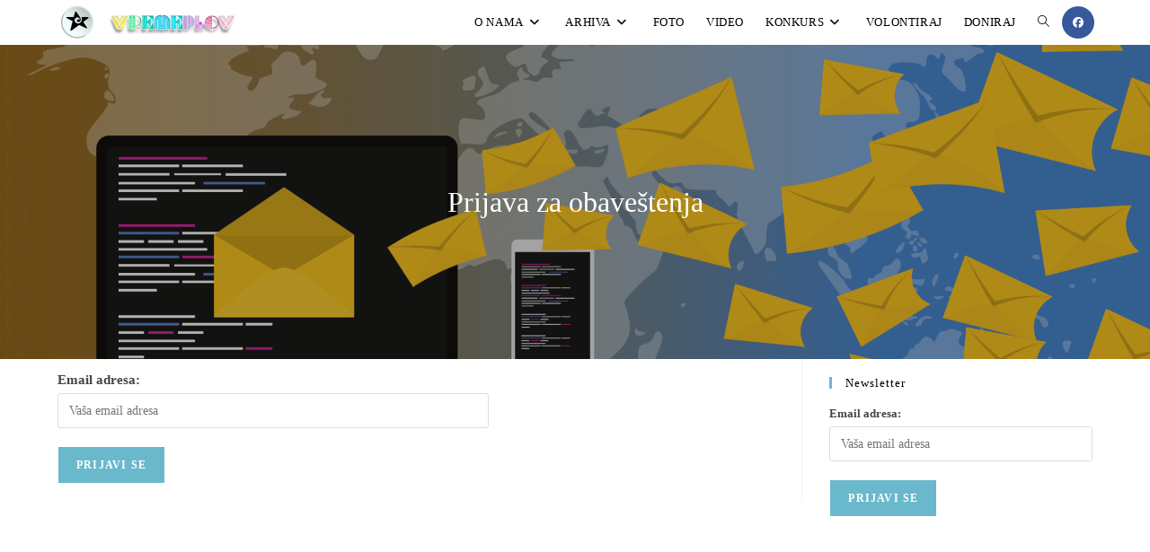

--- FILE ---
content_type: text/html; charset=UTF-8
request_url: https://vremeplov.in.rs/prijava-za-obavestenja/
body_size: 34375
content:
<!DOCTYPE html><html class="html" lang="en" prefix="og: https://ogp.me/ns#"><head><script data-no-optimize="1">var litespeed_docref=sessionStorage.getItem("litespeed_docref");litespeed_docref&&(Object.defineProperty(document,"referrer",{get:function(){return litespeed_docref}}),sessionStorage.removeItem("litespeed_docref"));</script> <meta charset="UTF-8"><link rel="profile" href="https://gmpg.org/xfn/11"><style>img:is([sizes="auto" i], [sizes^="auto," i]) { contain-intrinsic-size: 3000px 1500px }</style><meta name="viewport" content="width=device-width, initial-scale=1"><title>Prijava za obaveštenja | VREMEPLOV | ISTORIJA NOVOG SADA I SVETA</title><meta name="robots" content="follow, index, max-snippet:-1, max-video-preview:-1, max-image-preview:large"/><link rel="canonical" href="https://vremeplov.in.rs/prijava-za-obavestenja/" /><meta property="og:locale" content="en_US" /><meta property="og:type" content="article" /><meta property="og:title" content="Prijava za obaveštenja | VREMEPLOV | ISTORIJA NOVOG SADA I SVETA" /><meta property="og:url" content="https://vremeplov.in.rs/prijava-za-obavestenja/" /><meta property="og:site_name" content="VREMEPLOV | ISTORIJA NOVOG SADA I SVETA" /><meta property="article:publisher" content="https://www.facebook.com/vremeplov.in.rs/" /><meta property="og:updated_time" content="2025-03-20T11:45:41+01:00" /><meta property="fb:app_id" content="633876643758958" /><meta property="og:image" content="https://vremeplov.in.rs/wp-content/uploads/2019/04/email-3249062.png" /><meta property="og:image:secure_url" content="https://vremeplov.in.rs/wp-content/uploads/2019/04/email-3249062.png" /><meta property="og:image:width" content="1920" /><meta property="og:image:height" content="1075" /><meta property="og:image:alt" content="Prijava za obaveštenja" /><meta property="og:image:type" content="image/png" /><meta property="article:published_time" content="2019-04-01T20:13:00+02:00" /><meta property="article:modified_time" content="2025-03-20T11:45:41+01:00" /><meta name="twitter:card" content="summary_large_image" /><meta name="twitter:title" content="Prijava za obaveštenja | VREMEPLOV | ISTORIJA NOVOG SADA I SVETA" /><meta name="twitter:image" content="https://vremeplov.in.rs/wp-content/uploads/2019/04/email-3249062.png" /><meta name="twitter:label1" content="Time to read" /><meta name="twitter:data1" content="Less than a minute" /> <script type="application/ld+json" class="rank-math-schema">{"@context":"https://schema.org","@graph":[{"@type":["Person","Organization"],"@id":"https://vremeplov.in.rs/#person","name":"admin","sameAs":["https://www.facebook.com/vremeplov.in.rs/"],"logo":{"@type":"ImageObject","@id":"https://vremeplov.in.rs/#logo","url":"https://vremeplov.in.rs/wp-content/uploads/2020/03/vremeplov-logo-krug-final-512.png","contentUrl":"https://vremeplov.in.rs/wp-content/uploads/2020/03/vremeplov-logo-krug-final-512.png","caption":"admin","inLanguage":"en","width":"512","height":"512"},"image":{"@type":"ImageObject","@id":"https://vremeplov.in.rs/#logo","url":"https://vremeplov.in.rs/wp-content/uploads/2020/03/vremeplov-logo-krug-final-512.png","contentUrl":"https://vremeplov.in.rs/wp-content/uploads/2020/03/vremeplov-logo-krug-final-512.png","caption":"admin","inLanguage":"en","width":"512","height":"512"}},{"@type":"WebSite","@id":"https://vremeplov.in.rs/#website","url":"https://vremeplov.in.rs","name":"admin","publisher":{"@id":"https://vremeplov.in.rs/#person"},"inLanguage":"en"},{"@type":"ImageObject","@id":"https://vremeplov.in.rs/wp-content/uploads/2019/04/email-3249062.png","url":"https://vremeplov.in.rs/wp-content/uploads/2019/04/email-3249062.png","width":"1920","height":"1075","inLanguage":"en"},{"@type":"WebPage","@id":"https://vremeplov.in.rs/prijava-za-obavestenja/#webpage","url":"https://vremeplov.in.rs/prijava-za-obavestenja/","name":"Prijava za obave\u0161tenja | VREMEPLOV | ISTORIJA NOVOG SADA I SVETA","datePublished":"2019-04-01T20:13:00+02:00","dateModified":"2025-03-20T11:45:41+01:00","isPartOf":{"@id":"https://vremeplov.in.rs/#website"},"primaryImageOfPage":{"@id":"https://vremeplov.in.rs/wp-content/uploads/2019/04/email-3249062.png"},"inLanguage":"en"},{"@type":"Person","@id":"https://vremeplov.in.rs/prijava-za-obavestenja/#author","name":"admin","image":{"@type":"ImageObject","@id":"https://vremeplov.in.rs/wp-content/litespeed/avatar/8d4195c7e355ff8d6a4b9cd6e188f5de.jpg?ver=1768389479","url":"https://vremeplov.in.rs/wp-content/litespeed/avatar/8d4195c7e355ff8d6a4b9cd6e188f5de.jpg?ver=1768389479","caption":"admin","inLanguage":"en"}},{"@type":"Article","headline":"Prijava za obave\u0161tenja | VREMEPLOV | ISTORIJA NOVOG SADA I SVETA","datePublished":"2019-04-01T20:13:00+02:00","dateModified":"2025-03-20T11:45:41+01:00","author":{"@id":"https://vremeplov.in.rs/prijava-za-obavestenja/#author","name":"admin"},"publisher":{"@id":"https://vremeplov.in.rs/#person"},"name":"Prijava za obave\u0161tenja | VREMEPLOV | ISTORIJA NOVOG SADA I SVETA","@id":"https://vremeplov.in.rs/prijava-za-obavestenja/#richSnippet","isPartOf":{"@id":"https://vremeplov.in.rs/prijava-za-obavestenja/#webpage"},"image":{"@id":"https://vremeplov.in.rs/wp-content/uploads/2019/04/email-3249062.png"},"inLanguage":"en","mainEntityOfPage":{"@id":"https://vremeplov.in.rs/prijava-za-obavestenja/#webpage"}}]}</script> <link rel='dns-prefetch' href='//maps.googleapis.com' /><link rel='dns-prefetch' href='//fonts.googleapis.com' /><link rel="alternate" type="application/rss+xml" title="VREMEPLOV | ISTORIJA NOVOG SADA I SVETA &raquo; Feed" href="https://vremeplov.in.rs/feed/" /><link rel="alternate" type="application/rss+xml" title="VREMEPLOV | ISTORIJA NOVOG SADA I SVETA &raquo; Comments Feed" href="https://vremeplov.in.rs/comments/feed/" /><style id="litespeed-ccss">ul{box-sizing:border-box}:root{--wp--preset--font-size--normal:16px;--wp--preset--font-size--huge:42px}.screen-reader-text{border:0;clip-path:inset(50%);height:1px;margin:-1px;overflow:hidden;padding:0;position:absolute;width:1px;word-wrap:normal!important}:root{--wp--preset--aspect-ratio--square:1;--wp--preset--aspect-ratio--4-3:4/3;--wp--preset--aspect-ratio--3-4:3/4;--wp--preset--aspect-ratio--3-2:3/2;--wp--preset--aspect-ratio--2-3:2/3;--wp--preset--aspect-ratio--16-9:16/9;--wp--preset--aspect-ratio--9-16:9/16;--wp--preset--color--black:#000000;--wp--preset--color--cyan-bluish-gray:#abb8c3;--wp--preset--color--white:#ffffff;--wp--preset--color--pale-pink:#f78da7;--wp--preset--color--vivid-red:#cf2e2e;--wp--preset--color--luminous-vivid-orange:#ff6900;--wp--preset--color--luminous-vivid-amber:#fcb900;--wp--preset--color--light-green-cyan:#7bdcb5;--wp--preset--color--vivid-green-cyan:#00d084;--wp--preset--color--pale-cyan-blue:#8ed1fc;--wp--preset--color--vivid-cyan-blue:#0693e3;--wp--preset--color--vivid-purple:#9b51e0;--wp--preset--gradient--vivid-cyan-blue-to-vivid-purple:linear-gradient(135deg,rgba(6,147,227,1) 0%,rgb(155,81,224) 100%);--wp--preset--gradient--light-green-cyan-to-vivid-green-cyan:linear-gradient(135deg,rgb(122,220,180) 0%,rgb(0,208,130) 100%);--wp--preset--gradient--luminous-vivid-amber-to-luminous-vivid-orange:linear-gradient(135deg,rgba(252,185,0,1) 0%,rgba(255,105,0,1) 100%);--wp--preset--gradient--luminous-vivid-orange-to-vivid-red:linear-gradient(135deg,rgba(255,105,0,1) 0%,rgb(207,46,46) 100%);--wp--preset--gradient--very-light-gray-to-cyan-bluish-gray:linear-gradient(135deg,rgb(238,238,238) 0%,rgb(169,184,195) 100%);--wp--preset--gradient--cool-to-warm-spectrum:linear-gradient(135deg,rgb(74,234,220) 0%,rgb(151,120,209) 20%,rgb(207,42,186) 40%,rgb(238,44,130) 60%,rgb(251,105,98) 80%,rgb(254,248,76) 100%);--wp--preset--gradient--blush-light-purple:linear-gradient(135deg,rgb(255,206,236) 0%,rgb(152,150,240) 100%);--wp--preset--gradient--blush-bordeaux:linear-gradient(135deg,rgb(254,205,165) 0%,rgb(254,45,45) 50%,rgb(107,0,62) 100%);--wp--preset--gradient--luminous-dusk:linear-gradient(135deg,rgb(255,203,112) 0%,rgb(199,81,192) 50%,rgb(65,88,208) 100%);--wp--preset--gradient--pale-ocean:linear-gradient(135deg,rgb(255,245,203) 0%,rgb(182,227,212) 50%,rgb(51,167,181) 100%);--wp--preset--gradient--electric-grass:linear-gradient(135deg,rgb(202,248,128) 0%,rgb(113,206,126) 100%);--wp--preset--gradient--midnight:linear-gradient(135deg,rgb(2,3,129) 0%,rgb(40,116,252) 100%);--wp--preset--font-size--small:13px;--wp--preset--font-size--medium:20px;--wp--preset--font-size--large:36px;--wp--preset--font-size--x-large:42px;--wp--preset--spacing--20:0.44rem;--wp--preset--spacing--30:0.67rem;--wp--preset--spacing--40:1rem;--wp--preset--spacing--50:1.5rem;--wp--preset--spacing--60:2.25rem;--wp--preset--spacing--70:3.38rem;--wp--preset--spacing--80:5.06rem;--wp--preset--shadow--natural:6px 6px 9px rgba(0, 0, 0, 0.2);--wp--preset--shadow--deep:12px 12px 50px rgba(0, 0, 0, 0.4);--wp--preset--shadow--sharp:6px 6px 0px rgba(0, 0, 0, 0.2);--wp--preset--shadow--outlined:6px 6px 0px -3px rgba(255, 255, 255, 1), 6px 6px rgba(0, 0, 0, 1);--wp--preset--shadow--crisp:6px 6px 0px rgba(0, 0, 0, 1)}.fa{font-family:var(--fa-style-family,"Font Awesome 6 Free");font-weight:var(--fa-style,900)}.fa,.fab{-moz-osx-font-smoothing:grayscale;-webkit-font-smoothing:antialiased;display:var(--fa-display,inline-block);font-style:normal;font-variant:normal;line-height:1;text-rendering:auto}.fab{font-family:"Font Awesome 6 Brands"}.fa-bars:before{content:""}.fa-angle-right:before{content:""}.fa-envelope:before{content:""}.fa-angle-down:before{content:""}.fa-play:before{content:""}.fa-angle-up:before{content:""}:host,:root{--fa-style-family-brands:"Font Awesome 6 Brands";--fa-font-brands:normal 400 1em/1 "Font Awesome 6 Brands"}.fab{font-weight:400}.fa-linkedin-in:before{content:""}.fa-facebook-square:before{content:""}.fa-facebook:before{content:""}.fa-twitter:before{content:""}:host,:root{--fa-font-regular:normal 400 1em/1 "Font Awesome 6 Free"}:host,:root{--fa-style-family-classic:"Font Awesome 6 Free";--fa-font-solid:normal 900 1em/1 "Font Awesome 6 Free"}img,svg{vertical-align:middle}#cff:after,.cff-wrapper:after{content:"";display:table;clear:both}#cff{float:left;width:100%;margin:0 auto;padding:0;-webkit-box-sizing:border-box;-moz-box-sizing:border-box;box-sizing:border-box}.cff-wrapper-ctn{float:left}.cff-wrapper-ctn{position:relative;clear:both;height:100%;top:0;bottom:0;width:100%;box-sizing:border-box}#cff .cff-comments-wrap:empty,#cff .cff-iframe-img,#cff .cff-less,.cff-wrapper .cff-visual-header .cff-header-hero img{display:none}.cff-wrapper .cff-visual-header{margin-bottom:24px!important}.cff-wrapper .cff-visual-header .cff-header-hero{width:100%;height:300px;position:relative}.cff-wrapper .cff-visual-header .cff-likes-box{position:absolute;bottom:10px;right:10px;padding:5px;background:#eee;line-height:1;border-radius:2px;color:#445790}.cff-wrapper .cff-visual-header .cff-likes-box .cff-square-logo{float:left;display:inline-block;line-height:0}.cff-wrapper .cff-visual-header .cff-likes-box .cff-square-logo svg{width:18px;height:18px;vertical-align:top}.cff-wrapper .cff-visual-header .cff-likes-box .cff-likes-count{float:left;display:inline-block;margin-left:8px;vertical-align:top;font-size:15px;line-height:20px}.cff-wrapper .cff-visual-header .cff-header-inner-wrap{position:relative;display:block;text-decoration:none!important}.cff-wrapper .cff-visual-header .cff-header-inner-wrap a{color:inherit!important;border:0}.cff-wrapper .cff-visual-header .cff-header-img img{display:block;width:100px;border-radius:3px;padding:0;margin:0}.cff-wrapper .cff-visual-header.cff-has-cover .cff-header-img img{border:2px solid #fff}.cff-wrapper .cff-visual-header .cff-header-img{position:absolute;display:inline-block;line-height:1}.cff-wrapper .cff-visual-header.cff-has-cover .cff-header-img{top:-25px;left:10px}.cff-wrapper .cff-visual-header .cff-header-text{display:inline-block;float:left;padding-top:10px;margin:0}#cff .cff-visual-header .cff-header-text h3,.cff-wrapper .cff-visual-header .cff-header-text h3{display:inline-block;width:auto;margin:0 8px 0 0;padding:0;font-size:1.2em;line-height:1.2em}.cff-wrapper .cff-visual-header.cff-has-name{min-height:100px}.cff-wrapper .cff-visual-header.cff-has-cover.cff-has-name .cff-header-text{min-height:75px;margin-left:125px}.cff-wrapper .cff-visual-header.cff-has-name .cff-header-text{margin-left:120px;padding-top:30px}.cff-wrapper .cff-visual-header.cff-has-name.cff-has-about .cff-header-text,.cff-wrapper .cff-visual-header.cff-has-name.cff-has-cover .cff-header-text{padding-top:10px}.cff-wrapper .cff-visual-header .cff-header-name{float:left;padding:0 5px 2px 0}.cff-header-inner-wrap:after,.cff-header-text:after{display:table;clear:both;content:" "}#cff a{text-decoration:none}#cff h3,#cff p{float:left;width:100%;clear:both;padding:0;margin:5px 0;line-height:1.4;word-wrap:break-word}#cff .cff-item img{border:none}#cff .cff-expand{display:none;white-space:normal}#cff .cff-expand a{font-size:11px;font-weight:400}#cff .cff-comments-box .cff-comment-likes.cff-likes{padding:0}.cff-icon,.cff-icon svg{width:16px;height:16px}#cff .cff-icon{display:block;float:left;position:relative;z-index:2;margin:0 0 0 3px}#cff .cff-icon svg{z-index:2}#cff .cff-comments-box .cff-comments .cff-icon{margin:0 5px 0 0}#cff.cff-theme-default_theme .cff-icon path{fill:rgb(0 0 0/.4)}#cff svg.cff-svg-bg{position:absolute;left:0;top:0;z-index:-1}#cff:not(.cff-theme-modern):not(.cff-theme-social_wall):not(.cff-theme-outline):not(.cff-theme-overlap) .cff-svg-bg path{fill:rgb(255 255 255/.7)}#cff .cff-comments-box{display:none;float:left;clear:both;width:100%;max-width:100%;margin:0;box-sizing:border-box}#cff .cff-comments-box .cff-likes{margin-bottom:1px}#cff .cff-comments-box .cff-comments .cff-icon{margin-top:1px}#cff .cff-comments-box p{width:100%;min-width:100%;float:left;clear:both;font-size:12px;padding:5px 20px 5px 10px;margin:0 0 1px;background:rgb(0 0 0/.05);line-height:17px;-webkit-box-sizing:border-box;-moz-box-sizing:border-box;box-sizing:border-box}#cff .cff-comments-box.cff-no-comments{width:auto}#cff .cff-comments-box .cff-comment-on-facebook{border-radius:4px}#cff .cff-comments-wrap{float:left;clear:both;overflow:hidden;width:100%;padding-bottom:0;border-radius:0 0 4px 4px;background:rgb(0 0 0/.05);z-index:2;position:relative}#cff .cff-comments-box .cff-comment-likes{font-style:normal;border-radius:4px 4px 0 0}#cff .cff-share-tooltip{-webkit-box-sizing:border-box;-moz-box-sizing:border-box}#cff .cff-comment-likes{margin:5px 0 10px;width:100%}#cff .cff-post-links a{font-size:11px}#cff .cff-post-links a:first-child{padding-left:0;margin:0}#cff .cff-share-tooltip{display:none;position:absolute;z-index:1000;bottom:22px;right:0;width:110px;padding:4px 5px;margin:0;background:#333;color:#fff;font-size:12px;line-height:1.4;-moz-border-radius:4px;-webkit-border-radius:4px;border-radius:4px;box-sizing:border-box}#cff .cff-share-tooltip .fa-play{position:absolute;font-size:8px;bottom:-8px;right:8px;color:#333;transform:rotate(90deg);height:14px;width:14px}#cff .cff-share-tooltip a svg{font-size:16px;margin:0;padding:5px;box-sizing:unset;overflow:visible;height:1em;width:.9em;display:block}#cff .cff-share-tooltip a{display:block;float:left;margin:0!important;padding:0!important;color:#fff!important;opacity:0;-moz-border-radius:4px;-webkit-border-radius:4px;border-radius:4px}.cff-screenreader{display:block!important}.cff-screenreader{text-indent:-9999px!important;width:0!important;height:0!important;line-height:0!important}.cff-theme-default_theme .cff-comments.cff-comment-on-facebook>a{margin-left:10px}@media all and (max-width:480px){.cff-wrapper .cff-visual-header .cff-header-img img{width:80px}.cff-wrapper .cff-visual-header.cff-has-cover.cff-has-name .cff-header-text{margin-left:105px}}.mc4wp-form input[name^=_mc4wp_honey]{display:none!important}.mc4wp-form-basic{margin:1em 0}.mc4wp-form-basic label,.mc4wp-form-basic input{box-sizing:border-box;vertical-align:baseline;width:auto;height:auto;line-height:normal;display:block}.mc4wp-form-basic label:after,.mc4wp-form-basic input:after{content:"";clear:both;display:table}.mc4wp-form-basic label{margin-bottom:6px;font-weight:700;display:block}.mc4wp-form-basic input[type=text],.mc4wp-form-basic input[type=email]{width:100%;max-width:480px;min-height:32px}.mc4wp-form-basic input[type=submit]{-webkit-appearance:none;-moz-appearance:none;appearance:none;display:inline-block}html,body,div,span,h2,h3,h4,p,a,img,i,ul,li,form,label,article,aside,header,nav{margin:0;padding:0;border:0;outline:0;font-size:100%;font:inherit;vertical-align:baseline;font-family:inherit;font-size:100%;font-style:inherit;font-weight:inherit}article,aside,header,nav{display:block}html{font-size:62.5%;overflow-y:scroll;-webkit-text-size-adjust:100%;-ms-text-size-adjust:100%}*,*:before,*:after{-webkit-box-sizing:border-box;-moz-box-sizing:border-box;box-sizing:border-box}article,aside,header,main,nav{display:block}a img{border:0}img{max-width:100%;height:auto}html{-ms-overflow-x:hidden;overflow-x:hidden}body{font-family:"Open Sans",sans-serif;font-size:14px;line-height:1.8;color:#4a4a4a;overflow-wrap:break-word;word-wrap:break-word}body{background-color:#fff}i{font-style:italic}.screen-reader-text{border:0;clip:rect(1px,1px,1px,1px);clip-path:inset(50%);height:1px;margin:-1px;font-size:14px!important;font-weight:400;overflow:hidden;padding:0;position:absolute!important;width:1px;word-wrap:normal!important}html{font-family:sans-serif;-ms-text-size-adjust:100%;-webkit-text-size-adjust:100%}body{margin:0}article,aside,header,main,nav{display:block}a{background-color:#fff0}img{border:0}svg:not(:root){overflow:hidden}button,input{color:inherit;font:inherit;margin:0}button{overflow:visible}button{text-transform:none}button,input[type=submit]{-webkit-appearance:button}button::-moz-focus-inner,input::-moz-focus-inner{border:0;padding:0}input{line-height:normal}input[type=search]::-webkit-search-cancel-button,input[type=search]::-webkit-search-decoration{-webkit-appearance:none}.container{width:1200px;max-width:90%;margin:0 auto}#wrap{position:relative}#main{position:relative}#main #content-wrap{padding-top:50px;padding-bottom:50px}.content-area{float:left;position:relative;width:72%;padding-right:30px;border-right-width:1px;border-style:solid;border-color:#f1f1f1}.widget-area{width:28%}.widget-area.sidebar-primary{float:right;padding-left:30px}@media only screen and (max-width:959px){.container{max-width:90%}.content-area{float:none!important;width:100%;margin-bottom:40px;border:0}body:not(.separate-layout) .content-area{padding:0!important}.widget-area.sidebar-primary{float:none!important;width:100%;padding:0!important;border:0}#main #content-wrap.container{width:auto!important}}@media only screen and (max-width:767px){#wrap{width:100%!important}}img{max-width:100%;height:auto;vertical-align:middle}.clr:after{content:"";display:block;visibility:hidden;clear:both;zoom:1;height:0}a{color:#333}a{text-decoration:none}h2,h3,h4{font-weight:600;margin:0 0 20px;color:#333;line-height:1.4}h2{font-size:20px}h3{font-size:18px}h4{font-size:17px}p{margin:0 0 20px}ul{margin:15px 0 15px 20px}li ul{margin:0 0 0 25px}form input[type=text],form input[type=email],form input[type=search]{display:inline-block;min-height:40px;width:100%;font-size:14px;line-height:1.8;padding:6px 12px;vertical-align:middle;background-color:#fff0;color:#333;border:1px solid #ddd;-webkit-border-radius:3px;-moz-border-radius:3px;-ms-border-radius:3px;border-radius:3px}input[type=text],input[type=email],input[type=search]{-webkit-appearance:none}input[type=search]::-webkit-search-decoration,input[type=search]::-webkit-search-cancel-button,input[type=search]::-webkit-search-results-button,input[type=search]::-webkit-search-results-decoration{display:none}form label{margin-bottom:3px}input[type=submit],button[type=submit]{display:inline-block;font-family:inherit;background-color:#13aff0;color:#fff;font-size:12px;font-weight:600;text-transform:uppercase;margin:0;padding:14px 20px;border:0;text-align:center;letter-spacing:.1em;line-height:1}button::-moz-focus-inner,input[type=submit]::-moz-focus-inner{padding:0;border:0}#site-header{position:relative;width:100%;background-color:#fff;border-bottom:1px solid #f1f1f1;z-index:100}.no-header-border #site-header{border-bottom:none}#site-header-inner{position:relative;height:100%}#site-logo{float:left;height:100%;display:table}#site-logo #site-logo-inner{display:table-cell;vertical-align:middle;height:74px}#site-logo #site-logo-inner a{background-color:#fff0!important}#site-logo #site-logo-inner a img{width:auto;vertical-align:middle}#site-logo.has-responsive-logo .responsive-logo-link{display:none}@media only screen and (max-width:767px){#site-logo{margin-top:0px!important;margin-bottom:0px!important}}#site-navigation-wrap{float:right;position:relative;right:-15px}#site-navigation-wrap .dropdown-menu{list-style:none;margin:0;padding:0}#site-navigation-wrap .dropdown-menu>li{float:left;position:relative}#site-navigation-wrap .dropdown-menu>li>a{display:block;font-size:13px;line-height:74px;color:#555;padding:0 15px;letter-spacing:.6px}#site-navigation-wrap .dropdown-menu>li>a.site-search-toggle{letter-spacing:0}#site-navigation-wrap .dropdown-menu>li>a .nav-arrow{padding-left:6px;line-height:1}.has-social #site-navigation-wrap{right:0}.sf-menu,.sf-menu *{margin:0;padding:0;list-style:none}.sf-menu li.menu-item{position:relative;white-space:nowrap;white-space:normal}.sf-menu ul.sub-menu{position:absolute;visibility:hidden;top:100%;left:0;z-index:9999}.sf-menu>li{float:left}.sf-menu a.menu-link{display:block;position:relative;zoom:1}.sf-menu ul.sub-menu ul{top:0;left:100%;visibility:visible}.dropdown-menu,.dropdown-menu *{margin:0;padding:0;list-style:none}.dropdown-menu .sub-menu{display:none;position:absolute;top:100%;left:0;background-color:#fff;border-top:3px solid #13aff0;min-width:180px;line-height:1;text-align:left;z-index:999;-webkit-box-shadow:0 2px 6px rgb(0 0 0/.1);-moz-box-shadow:0 2px 6px rgb(0 0 0/.1);box-shadow:0 2px 6px rgb(0 0 0/.1)}.dropdown-menu li .sub-menu li.menu-item{display:block;float:none}.dropdown-menu ul .sub-menu{top:0;left:100%;margin-top:-3px}.dropdown-menu ul li.menu-item{display:block;border-bottom:1px solid #f1f1f1}.dropdown-menu ul li.menu-item:last-child{border-bottom:0}.dropdown-menu ul li a.menu-link{display:block;position:relative;float:none;font-size:12px;font-weight:400;line-height:1.2em;letter-spacing:.6px;padding:12px 15px;text-transform:capitalize}.dropdown-menu ul li a.menu-link .nav-arrow{position:absolute;top:50%;right:15px;margin-top:-6.5px;padding:0}.dropdown-menu ul li a.menu-link i{position:relative;width:20px;text-align:center;margin-right:3px}.dropdown-menu li a.menu-link i{padding-right:5px}.oceanwp-mobile-menu-icon{display:none;position:relative}.oceanwp-mobile-menu-icon.mobile-right{float:right}.oceanwp-mobile-menu-icon a{font-size:13px;line-height:74px;color:#555;padding-left:15px;letter-spacing:.6px}.oceanwp-mobile-menu-icon a:first-child{padding-left:0}.oceanwp-mobile-menu-icon a.mobile-menu .oceanwp-text,.oceanwp-mobile-menu-icon a.mobile-menu .oceanwp-close-text{padding-left:6px}.oceanwp-mobile-menu-icon a.mobile-menu .oceanwp-close-text{display:none}.oceanwp-social-menu{float:right;position:relative;z-index:10}.oceanwp-social-menu.social-with-style{right:-2px}.oceanwp-social-menu .social-menu-inner{display:-webkit-box;display:-webkit-flex;display:-ms-flexbox;display:flex;-webkit-align-items:center;align-items:center;height:74px}.oceanwp-social-menu ul{margin:0;padding:0;list-style:none}.oceanwp-social-menu ul li{float:left;position:relative}.oceanwp-social-menu ul li a{display:inline-block;background-color:#fff0;color:#929292;padding:0 8px;line-height:1;text-align:center;letter-spacing:0}.oceanwp-social-menu ul li:first-child a{margin-left:0}.oceanwp-social-menu ul li:last-child a{margin-right:0}.oceanwp-social-menu .colored ul li a{position:relative;display:inline-block;font-size:12px;color:#fff;line-height:1;padding:1em;-webkit-border-radius:50%;-moz-border-radius:50%;-ms-border-radius:50%;border-radius:50%;vertical-align:middle}.oceanwp-social-menu .colored ul li.oceanwp-facebook a{background-color:#37589b}#searchform-dropdown{position:absolute;right:0;background-color:#fff;border-top:3px solid #13aff0;top:100%;padding:15px;width:260px;-webkit-box-shadow:0 2px 7px rgb(0 0 0/.1);-moz-box-shadow:0 2px 7px rgb(0 0 0/.1);box-shadow:0 2px 7px rgb(0 0 0/.1);visibility:hidden;-moz-opacity:0;-webkit-opacity:0;opacity:0;z-index:10000}#searchform-dropdown input{display:block;background-color:#fff0;-webkit-border-radius:0;-moz-border-radius:0;-ms-border-radius:0;border-radius:0;margin:0}#mobile-dropdown{display:none;position:absolute;top:100%;left:0;width:100%;background-color:#fff;max-height:400px;overflow-y:auto;-webkit-box-shadow:0 2px 6px rgb(0 0 0/.1);-moz-box-shadow:0 2px 6px rgb(0 0 0/.1);box-shadow:0 2px 6px rgb(0 0 0/.1)}#mobile-dropdown ul{margin:0;list-style:none}#mobile-dropdown ul li{border-bottom:1px solid rgb(0 0 0/.035)}#mobile-dropdown ul li a{display:block;position:relative;padding:12px 40px;text-align:left}#mobile-dropdown ul li a i{margin-right:10px}#mobile-dropdown ul li ul{display:none;border-top:1px solid rgb(0 0 0/.035);margin-left:0;background-color:rgb(0 0 0/.02)}#mobile-dropdown ul li.search-toggle-li{display:none}#mobile-dropdown .oceanwp-social-menu{display:block!important;float:none;width:100%;right:auto!important;left:auto!important;padding:0 40px!important;margin:10px 0!important}#mobile-dropdown .oceanwp-social-menu .social-menu-inner{height:auto}#mobile-dropdown .oceanwp-social-menu li{display:inline-block;float:none;border:0}#mobile-dropdown .oceanwp-social-menu li a{display:block;padding:12px 10px}#mobile-dropdown #mobile-menu-search{display:block;padding:20px 40px}#mobile-dropdown #mobile-menu-search form{position:relative}#mobile-dropdown #mobile-menu-search form input{padding:6px 45px 6px 12px!important;margin-top:0!important;-webkit-box-sizing:inherit;-moz-box-sizing:inherit;box-sizing:inherit}#mobile-dropdown #mobile-menu-search form button{display:block;position:absolute;right:10px;height:30px;line-height:30px;width:30px;padding:0;text-align:center;top:50%;margin-top:-15px;background-color:#fff0!important;color:#555;border:0}#mobile-dropdown .has-social #mobile-menu-search{padding-top:0}.page-header{position:relative;background-color:#f5f5f5;padding:34px 0}.page-header .container{position:relative}.page-header-title{display:block;font-size:24px;line-height:1.4em;font-weight:400;margin:0;color:#333}.background-image-page-header{display:-webkit-box;display:-webkit-flex;display:-ms-flexbox;display:flex;-webkit-align-items:center;align-items:center;width:100%;background-color:#000;height:400px;background-position:50%0;background-repeat:no-repeat;background-size:cover}.background-image-page-header .page-header-inner{text-align:center}.page-header.background-image-page-header .page-header-title{position:relative;color:#fff;font-size:44px;font-weight:400;max-width:100%;z-index:2}.background-image-page-header-overlay{display:block;position:absolute;top:0;left:0;height:100%;width:100%;background-color:#000;z-index:1;-moz-opacity:.5;-webkit-opacity:.5;opacity:.5}@media only screen and (max-width:767px){.page-header{background-attachment:initial!important}.page-header.background-image-page-header .page-header-title{font-size:24px}.background-image-page-header{height:auto!important}}.widget-area{font-size:13px}.sidebar-box{margin-bottom:40px}.widget-title{display:block;line-height:1;font-size:13px;font-weight:400;color:#333;border-width:0 0 0 3px;border-style:solid;border-color:#13aff0;letter-spacing:1px;padding-left:15px;margin:0 0 20px;text-transform:capitalize}#scroll-top{display:none;opacity:0;position:fixed;right:20px;bottom:20px;width:40px;height:40px;line-height:40px;background-color:rgb(0 0 0/.4);color:#fff;font-size:18px;-webkit-border-radius:2px;-moz-border-radius:2px;-ms-border-radius:2px;border-radius:2px;text-align:center;z-index:100;-webkit-box-sizing:content-box;-moz-box-sizing:content-box;box-sizing:content-box}@media only screen and (max-width:480px){#scroll-top{right:10px;bottom:10px;width:26px;height:26px;line-height:24px;font-size:14px}}#mobile-menu-search{display:none}button::-moz-focus-inner{padding:0;border:0}@media only screen and (max-width:959px){body.default-breakpoint #site-logo.has-responsive-logo .custom-logo-link{display:none}body.default-breakpoint #site-logo.has-responsive-logo .responsive-logo-link{display:block}body.default-breakpoint #site-navigation-wrap,body.default-breakpoint .oceanwp-social-menu{display:none}body.default-breakpoint .oceanwp-mobile-menu-icon{display:block}}.fa{font-family:var(--fa-style-family,"Font Awesome 6 Free");font-weight:var(--fa-style,900)}.fa,.fab{-moz-osx-font-smoothing:grayscale;-webkit-font-smoothing:antialiased;display:var(--fa-display,inline-block);font-style:normal;font-variant:normal;line-height:1;text-rendering:auto}.fa:before,.fab:before{content:var(--fa)}.fab{font-family:"Font Awesome 6 Brands"}.fa-bars{--fa:"\f0c9"}.fa-angle-right{--fa:"\f105"}.fa-envelope{--fa:"\f0e0"}.fa-angle-down{--fa:"\f107"}.fa-play{--fa:"\f04b"}.fa-angle-up{--fa:"\f106"}:host,:root{--fa-style-family-brands:"Font Awesome 6 Brands";--fa-font-brands:normal 400 1em/1 "Font Awesome 6 Brands"}.fab{font-weight:400}.fa-linkedin-in{--fa:"\f0e1"}.fa-facebook-square{--fa:"\f082"}.fa-facebook{--fa:"\f09a"}.fa-twitter{--fa:"\f099"}:host,:root{--fa-font-regular:normal 400 1em/1 "Font Awesome 6 Free"}:host,:root{--fa-style-family-classic:"Font Awesome 6 Free";--fa-font-solid:normal 900 1em/1 "Font Awesome 6 Free"}.icon-magnifier{font-family:"simple-line-icons";speak:none;font-style:normal;font-weight:400;font-variant:normal;text-transform:none;line-height:1;-webkit-font-smoothing:antialiased;-moz-osx-font-smoothing:grayscale}.icon-magnifier:before{content:""}:root{--eac-color-primary:#1569AE;--eac-bg-input:aliceblue;--eac-hover-head-color:#abffd9;--eac-bg-head-color:rgba(255,255,255,1);--eac-global-color-texte:#919ca7;--eac-header-color-background:#411f1f;--eac-header-color-title:#cedebd;--eac-header-color-nav-background:#86c4ba;--eac-header-color-nav-text:#ffffff;--eac-header-color-nav-text-weight:500;--eac-acf-relationship-grid-margin:20;--eac-hrz-top-item-line-height:60px;--eac-buttons-toggle-line-height:50px;--eac-hrz-sub-item-line-height:25px;--eac-hrz-top-item-breakpoint-line-height:40px;--eac-vrt-top-item-line-height:40px;--eac-vrt-sub-item-line-height:30px;--eac-vrt-sub-item-breakpoint-line-height:25px;--eac-focus-visible-color:#1559ed;--eac-focus-visible-style:auto;--eac-focus-visible-width:3px;--eac-focus-visible-offset:2px;--eac-focus-visible-img-color:#222222;--eac-focus-visible-img-style:auto;--eac-focus-visible-img-width:3px;--eac-focus-visible-img-offset:-4px;--eac-focus-visible-other-color:#222222;--eac-focus-visible-other-style:dotted;--eac-focus-visible-other-width:3px;--eac-global-line-height:calc(2px + 2ex + 2px);--eac-contrast:#222222;--eac-accent:#1E73BE;--eac-grid-animate-min-scale:.5;--eac-grid-animate-duration:.4s}:root{--tpg-primary-color:#0d6efd;--tpg-secondary-color:#0654c4;--tpg-primary-light:#c4d0ff}.background-image-page-header-overlay{opacity:.3}input[type="submit"],button[type="submit"]{background-color:#6ab8cc}.widget-title{border-color:#6ab8cc}#searchform-dropdown{border-color:#6ab8cc}.dropdown-menu .sub-menu{border-color:#6ab8cc}body input[type="submit"],body button[type="submit"],body button{border-color:#fff}body{color:#444}h2,h3,h4,.widget-title,.sidebar-box .widget-title{color:#000}h2{color:#000}h3{color:#000}h4{color:#000}input[type="submit"],button[type="submit"],button{border-style:solid}input[type="submit"],button[type="submit"],button{border-width:1px}form input[type="text"],form input[type="email"],form input[type="search"]{border-style:solid}form input[type="text"],form input[type="email"],form input[type="search"]{border-radius:3px}#main #content-wrap{padding-top:0}@media (max-width:480px){.page-header{padding:160px 0 60px 0}}#site-logo #site-logo-inner,.oceanwp-social-menu .social-menu-inner{height:50px}#site-navigation-wrap .dropdown-menu>li>a,.oceanwp-mobile-menu-icon a{line-height:50px}#site-logo #site-logo-inner a img{max-width:200px}@media (max-width:768px){#site-logo #site-logo-inner a img{max-width:40px}}@media (max-width:480px){#site-logo #site-logo-inner a img{max-width:45px}}#site-header #site-logo #site-logo-inner a img{max-height:70px}@media (max-width:768px){#site-header #site-logo #site-logo-inner a img{max-height:130px}}@media (max-width:480px){#site-header #site-logo #site-logo-inner a img{max-height:55px}}#site-navigation-wrap .dropdown-menu>li>a{padding:0 12px}#site-navigation-wrap .dropdown-menu>li>a,.oceanwp-mobile-menu-icon a{color:#000}.dropdown-menu .sub-menu{min-width:148px}.dropdown-menu .sub-menu,#searchform-dropdown{border-color:#6ab8cc}.oceanwp-social-menu ul li a{margin:0 100px 0 100px}#site-logo.has-responsive-logo .responsive-logo-link img{max-height:158px}.widget-area{padding:20px 0 0 30px!important}.widget-title{border-color:#6ab8cc}.page-header{background-image:url(https://vremeplov.in.rs/wp-content/uploads/2019/04/email-3249062.png)!important;background-position:center center;height:350px}body{font-family:Montserrat;font-size:15px;line-height:1.4}@media screen and (max-width:480px){body{font-size:16px}}@media screen and (max-width:480px){body{line-height:1.3}}h2,h3,h4,.widget-title,.sidebar-box .widget-title{font-family:"Prosto One";line-height:1.4}h2{font-family:"Prosto One";font-size:23px;line-height:1.4}h3{font-family:"Prosto One";font-size:18px;line-height:1.4}h4{font-family:"Prosto One";font-size:17px;line-height:1.4}.page-header .page-header-title,.page-header.background-image-page-header .page-header-title{font-size:32px;line-height:1.4}#site-navigation-wrap .dropdown-menu>li>a,.oceanwp-mobile-menu-icon a{font-family:"Prosto One";font-size:13px;text-transform:uppercase}.dropdown-menu ul li a.menu-link{font-family:"Prosto One";font-size:12px;line-height:1.2;letter-spacing:.6px;text-transform:none}#mobile-dropdown ul li a{font-family:"Prosto One";font-size:15px;line-height:1}.sidebar-box .widget-title{font-size:13px;line-height:1;letter-spacing:1px}</style><link rel="preload" data-asynced="1" data-optimized="2" as="style" onload="this.onload=null;this.rel='stylesheet'" href="https://vremeplov.in.rs/wp-content/litespeed/ucss/6276e9e194f0865e8fe0de0fc86cd0b7.css?ver=5fe4f" /><script data-optimized="1" type="litespeed/javascript" data-src="https://vremeplov.in.rs/wp-content/plugins/litespeed-cache/assets/js/css_async.min.js"></script> <style id='cf-frontend-style-inline-css'>@font-face {
	font-family: 'America Sans';
	font-style: normal;
	font-weight: 400;
	src: url('https://vremeplov.in.rs/wp-content/uploads/2025/08/AMERSN__.ttf') format('truetype');
}</style><style id='wp-block-library-theme-inline-css'>.wp-block-audio :where(figcaption){color:#555;font-size:13px;text-align:center}.is-dark-theme .wp-block-audio :where(figcaption){color:#ffffffa6}.wp-block-audio{margin:0 0 1em}.wp-block-code{border:1px solid #ccc;border-radius:4px;font-family:Menlo,Consolas,monaco,monospace;padding:.8em 1em}.wp-block-embed :where(figcaption){color:#555;font-size:13px;text-align:center}.is-dark-theme .wp-block-embed :where(figcaption){color:#ffffffa6}.wp-block-embed{margin:0 0 1em}.blocks-gallery-caption{color:#555;font-size:13px;text-align:center}.is-dark-theme .blocks-gallery-caption{color:#ffffffa6}:root :where(.wp-block-image figcaption){color:#555;font-size:13px;text-align:center}.is-dark-theme :root :where(.wp-block-image figcaption){color:#ffffffa6}.wp-block-image{margin:0 0 1em}.wp-block-pullquote{border-bottom:4px solid;border-top:4px solid;color:currentColor;margin-bottom:1.75em}.wp-block-pullquote cite,.wp-block-pullquote footer,.wp-block-pullquote__citation{color:currentColor;font-size:.8125em;font-style:normal;text-transform:uppercase}.wp-block-quote{border-left:.25em solid;margin:0 0 1.75em;padding-left:1em}.wp-block-quote cite,.wp-block-quote footer{color:currentColor;font-size:.8125em;font-style:normal;position:relative}.wp-block-quote:where(.has-text-align-right){border-left:none;border-right:.25em solid;padding-left:0;padding-right:1em}.wp-block-quote:where(.has-text-align-center){border:none;padding-left:0}.wp-block-quote.is-large,.wp-block-quote.is-style-large,.wp-block-quote:where(.is-style-plain){border:none}.wp-block-search .wp-block-search__label{font-weight:700}.wp-block-search__button{border:1px solid #ccc;padding:.375em .625em}:where(.wp-block-group.has-background){padding:1.25em 2.375em}.wp-block-separator.has-css-opacity{opacity:.4}.wp-block-separator{border:none;border-bottom:2px solid;margin-left:auto;margin-right:auto}.wp-block-separator.has-alpha-channel-opacity{opacity:1}.wp-block-separator:not(.is-style-wide):not(.is-style-dots){width:100px}.wp-block-separator.has-background:not(.is-style-dots){border-bottom:none;height:1px}.wp-block-separator.has-background:not(.is-style-wide):not(.is-style-dots){height:2px}.wp-block-table{margin:0 0 1em}.wp-block-table td,.wp-block-table th{word-break:normal}.wp-block-table :where(figcaption){color:#555;font-size:13px;text-align:center}.is-dark-theme .wp-block-table :where(figcaption){color:#ffffffa6}.wp-block-video :where(figcaption){color:#555;font-size:13px;text-align:center}.is-dark-theme .wp-block-video :where(figcaption){color:#ffffffa6}.wp-block-video{margin:0 0 1em}:root :where(.wp-block-template-part.has-background){margin-bottom:0;margin-top:0;padding:1.25em 2.375em}</style><style id='classic-theme-styles-inline-css'>/*! This file is auto-generated */
.wp-block-button__link{color:#fff;background-color:#32373c;border-radius:9999px;box-shadow:none;text-decoration:none;padding:calc(.667em + 2px) calc(1.333em + 2px);font-size:1.125em}.wp-block-file__button{background:#32373c;color:#fff;text-decoration:none}</style><style id='global-styles-inline-css'>:root{--wp--preset--aspect-ratio--square: 1;--wp--preset--aspect-ratio--4-3: 4/3;--wp--preset--aspect-ratio--3-4: 3/4;--wp--preset--aspect-ratio--3-2: 3/2;--wp--preset--aspect-ratio--2-3: 2/3;--wp--preset--aspect-ratio--16-9: 16/9;--wp--preset--aspect-ratio--9-16: 9/16;--wp--preset--color--black: #000000;--wp--preset--color--cyan-bluish-gray: #abb8c3;--wp--preset--color--white: #ffffff;--wp--preset--color--pale-pink: #f78da7;--wp--preset--color--vivid-red: #cf2e2e;--wp--preset--color--luminous-vivid-orange: #ff6900;--wp--preset--color--luminous-vivid-amber: #fcb900;--wp--preset--color--light-green-cyan: #7bdcb5;--wp--preset--color--vivid-green-cyan: #00d084;--wp--preset--color--pale-cyan-blue: #8ed1fc;--wp--preset--color--vivid-cyan-blue: #0693e3;--wp--preset--color--vivid-purple: #9b51e0;--wp--preset--gradient--vivid-cyan-blue-to-vivid-purple: linear-gradient(135deg,rgba(6,147,227,1) 0%,rgb(155,81,224) 100%);--wp--preset--gradient--light-green-cyan-to-vivid-green-cyan: linear-gradient(135deg,rgb(122,220,180) 0%,rgb(0,208,130) 100%);--wp--preset--gradient--luminous-vivid-amber-to-luminous-vivid-orange: linear-gradient(135deg,rgba(252,185,0,1) 0%,rgba(255,105,0,1) 100%);--wp--preset--gradient--luminous-vivid-orange-to-vivid-red: linear-gradient(135deg,rgba(255,105,0,1) 0%,rgb(207,46,46) 100%);--wp--preset--gradient--very-light-gray-to-cyan-bluish-gray: linear-gradient(135deg,rgb(238,238,238) 0%,rgb(169,184,195) 100%);--wp--preset--gradient--cool-to-warm-spectrum: linear-gradient(135deg,rgb(74,234,220) 0%,rgb(151,120,209) 20%,rgb(207,42,186) 40%,rgb(238,44,130) 60%,rgb(251,105,98) 80%,rgb(254,248,76) 100%);--wp--preset--gradient--blush-light-purple: linear-gradient(135deg,rgb(255,206,236) 0%,rgb(152,150,240) 100%);--wp--preset--gradient--blush-bordeaux: linear-gradient(135deg,rgb(254,205,165) 0%,rgb(254,45,45) 50%,rgb(107,0,62) 100%);--wp--preset--gradient--luminous-dusk: linear-gradient(135deg,rgb(255,203,112) 0%,rgb(199,81,192) 50%,rgb(65,88,208) 100%);--wp--preset--gradient--pale-ocean: linear-gradient(135deg,rgb(255,245,203) 0%,rgb(182,227,212) 50%,rgb(51,167,181) 100%);--wp--preset--gradient--electric-grass: linear-gradient(135deg,rgb(202,248,128) 0%,rgb(113,206,126) 100%);--wp--preset--gradient--midnight: linear-gradient(135deg,rgb(2,3,129) 0%,rgb(40,116,252) 100%);--wp--preset--font-size--small: 13px;--wp--preset--font-size--medium: 20px;--wp--preset--font-size--large: 36px;--wp--preset--font-size--x-large: 42px;--wp--preset--spacing--20: 0.44rem;--wp--preset--spacing--30: 0.67rem;--wp--preset--spacing--40: 1rem;--wp--preset--spacing--50: 1.5rem;--wp--preset--spacing--60: 2.25rem;--wp--preset--spacing--70: 3.38rem;--wp--preset--spacing--80: 5.06rem;--wp--preset--shadow--natural: 6px 6px 9px rgba(0, 0, 0, 0.2);--wp--preset--shadow--deep: 12px 12px 50px rgba(0, 0, 0, 0.4);--wp--preset--shadow--sharp: 6px 6px 0px rgba(0, 0, 0, 0.2);--wp--preset--shadow--outlined: 6px 6px 0px -3px rgba(255, 255, 255, 1), 6px 6px rgba(0, 0, 0, 1);--wp--preset--shadow--crisp: 6px 6px 0px rgba(0, 0, 0, 1);}:where(.is-layout-flex){gap: 0.5em;}:where(.is-layout-grid){gap: 0.5em;}body .is-layout-flex{display: flex;}.is-layout-flex{flex-wrap: wrap;align-items: center;}.is-layout-flex > :is(*, div){margin: 0;}body .is-layout-grid{display: grid;}.is-layout-grid > :is(*, div){margin: 0;}:where(.wp-block-columns.is-layout-flex){gap: 2em;}:where(.wp-block-columns.is-layout-grid){gap: 2em;}:where(.wp-block-post-template.is-layout-flex){gap: 1.25em;}:where(.wp-block-post-template.is-layout-grid){gap: 1.25em;}.has-black-color{color: var(--wp--preset--color--black) !important;}.has-cyan-bluish-gray-color{color: var(--wp--preset--color--cyan-bluish-gray) !important;}.has-white-color{color: var(--wp--preset--color--white) !important;}.has-pale-pink-color{color: var(--wp--preset--color--pale-pink) !important;}.has-vivid-red-color{color: var(--wp--preset--color--vivid-red) !important;}.has-luminous-vivid-orange-color{color: var(--wp--preset--color--luminous-vivid-orange) !important;}.has-luminous-vivid-amber-color{color: var(--wp--preset--color--luminous-vivid-amber) !important;}.has-light-green-cyan-color{color: var(--wp--preset--color--light-green-cyan) !important;}.has-vivid-green-cyan-color{color: var(--wp--preset--color--vivid-green-cyan) !important;}.has-pale-cyan-blue-color{color: var(--wp--preset--color--pale-cyan-blue) !important;}.has-vivid-cyan-blue-color{color: var(--wp--preset--color--vivid-cyan-blue) !important;}.has-vivid-purple-color{color: var(--wp--preset--color--vivid-purple) !important;}.has-black-background-color{background-color: var(--wp--preset--color--black) !important;}.has-cyan-bluish-gray-background-color{background-color: var(--wp--preset--color--cyan-bluish-gray) !important;}.has-white-background-color{background-color: var(--wp--preset--color--white) !important;}.has-pale-pink-background-color{background-color: var(--wp--preset--color--pale-pink) !important;}.has-vivid-red-background-color{background-color: var(--wp--preset--color--vivid-red) !important;}.has-luminous-vivid-orange-background-color{background-color: var(--wp--preset--color--luminous-vivid-orange) !important;}.has-luminous-vivid-amber-background-color{background-color: var(--wp--preset--color--luminous-vivid-amber) !important;}.has-light-green-cyan-background-color{background-color: var(--wp--preset--color--light-green-cyan) !important;}.has-vivid-green-cyan-background-color{background-color: var(--wp--preset--color--vivid-green-cyan) !important;}.has-pale-cyan-blue-background-color{background-color: var(--wp--preset--color--pale-cyan-blue) !important;}.has-vivid-cyan-blue-background-color{background-color: var(--wp--preset--color--vivid-cyan-blue) !important;}.has-vivid-purple-background-color{background-color: var(--wp--preset--color--vivid-purple) !important;}.has-black-border-color{border-color: var(--wp--preset--color--black) !important;}.has-cyan-bluish-gray-border-color{border-color: var(--wp--preset--color--cyan-bluish-gray) !important;}.has-white-border-color{border-color: var(--wp--preset--color--white) !important;}.has-pale-pink-border-color{border-color: var(--wp--preset--color--pale-pink) !important;}.has-vivid-red-border-color{border-color: var(--wp--preset--color--vivid-red) !important;}.has-luminous-vivid-orange-border-color{border-color: var(--wp--preset--color--luminous-vivid-orange) !important;}.has-luminous-vivid-amber-border-color{border-color: var(--wp--preset--color--luminous-vivid-amber) !important;}.has-light-green-cyan-border-color{border-color: var(--wp--preset--color--light-green-cyan) !important;}.has-vivid-green-cyan-border-color{border-color: var(--wp--preset--color--vivid-green-cyan) !important;}.has-pale-cyan-blue-border-color{border-color: var(--wp--preset--color--pale-cyan-blue) !important;}.has-vivid-cyan-blue-border-color{border-color: var(--wp--preset--color--vivid-cyan-blue) !important;}.has-vivid-purple-border-color{border-color: var(--wp--preset--color--vivid-purple) !important;}.has-vivid-cyan-blue-to-vivid-purple-gradient-background{background: var(--wp--preset--gradient--vivid-cyan-blue-to-vivid-purple) !important;}.has-light-green-cyan-to-vivid-green-cyan-gradient-background{background: var(--wp--preset--gradient--light-green-cyan-to-vivid-green-cyan) !important;}.has-luminous-vivid-amber-to-luminous-vivid-orange-gradient-background{background: var(--wp--preset--gradient--luminous-vivid-amber-to-luminous-vivid-orange) !important;}.has-luminous-vivid-orange-to-vivid-red-gradient-background{background: var(--wp--preset--gradient--luminous-vivid-orange-to-vivid-red) !important;}.has-very-light-gray-to-cyan-bluish-gray-gradient-background{background: var(--wp--preset--gradient--very-light-gray-to-cyan-bluish-gray) !important;}.has-cool-to-warm-spectrum-gradient-background{background: var(--wp--preset--gradient--cool-to-warm-spectrum) !important;}.has-blush-light-purple-gradient-background{background: var(--wp--preset--gradient--blush-light-purple) !important;}.has-blush-bordeaux-gradient-background{background: var(--wp--preset--gradient--blush-bordeaux) !important;}.has-luminous-dusk-gradient-background{background: var(--wp--preset--gradient--luminous-dusk) !important;}.has-pale-ocean-gradient-background{background: var(--wp--preset--gradient--pale-ocean) !important;}.has-electric-grass-gradient-background{background: var(--wp--preset--gradient--electric-grass) !important;}.has-midnight-gradient-background{background: var(--wp--preset--gradient--midnight) !important;}.has-small-font-size{font-size: var(--wp--preset--font-size--small) !important;}.has-medium-font-size{font-size: var(--wp--preset--font-size--medium) !important;}.has-large-font-size{font-size: var(--wp--preset--font-size--large) !important;}.has-x-large-font-size{font-size: var(--wp--preset--font-size--x-large) !important;}
:where(.wp-block-post-template.is-layout-flex){gap: 1.25em;}:where(.wp-block-post-template.is-layout-grid){gap: 1.25em;}
:where(.wp-block-columns.is-layout-flex){gap: 2em;}:where(.wp-block-columns.is-layout-grid){gap: 2em;}
:root :where(.wp-block-pullquote){font-size: 1.5em;line-height: 1.6;}</style><style id='__EPYT__style-inline-css'>.epyt-gallery-thumb {
                        width: 33.333%;
                }
                
                         @media (min-width:0px) and (max-width: 767px) {
                            .epyt-gallery-rowbreak {
                                display: none;
                            }
                            .epyt-gallery-allthumbs[class*="epyt-cols"] .epyt-gallery-thumb {
                                width: 100% !important;
                            }
                          }</style> <script type="litespeed/javascript" data-src="https://vremeplov.in.rs/wp-includes/js/jquery/jquery.min.js" id="jquery-core-js"></script> <script id="twbbwg-global-js-extra" type="litespeed/javascript">var twb={"nonce":"63c54b24e3","ajax_url":"https:\/\/vremeplov.in.rs\/wp-admin\/admin-ajax.php","plugin_url":"https:\/\/vremeplov.in.rs\/wp-content\/plugins\/photo-gallery\/booster","href":"https:\/\/vremeplov.in.rs\/wp-admin\/admin.php?page=twbbwg_photo-gallery"};var twb={"nonce":"63c54b24e3","ajax_url":"https:\/\/vremeplov.in.rs\/wp-admin\/admin-ajax.php","plugin_url":"https:\/\/vremeplov.in.rs\/wp-content\/plugins\/photo-gallery\/booster","href":"https:\/\/vremeplov.in.rs\/wp-admin\/admin.php?page=twbbwg_photo-gallery"}</script> <script id="bwg_frontend-js-extra" type="litespeed/javascript">var bwg_objectsL10n={"bwg_field_required":"field is required.","bwg_mail_validation":"This is not a valid email address.","bwg_search_result":"There are no images matching your search.","bwg_select_tag":"Select Tag","bwg_order_by":"Order By","bwg_search":"Search","bwg_show_ecommerce":"Show Ecommerce","bwg_hide_ecommerce":"Hide Ecommerce","bwg_show_comments":"Show Comments","bwg_hide_comments":"Hide Comments","bwg_restore":"Restore","bwg_maximize":"Maximize","bwg_fullscreen":"Fullscreen","bwg_exit_fullscreen":"Exit Fullscreen","bwg_search_tag":"SEARCH...","bwg_tag_no_match":"No tags found","bwg_all_tags_selected":"All tags selected","bwg_tags_selected":"tags selected","play":"Play","pause":"Pause","is_pro":"","bwg_play":"Play","bwg_pause":"Pause","bwg_hide_info":"Hide info","bwg_show_info":"Show info","bwg_hide_rating":"Hide rating","bwg_show_rating":"Show rating","ok":"Ok","cancel":"Cancel","select_all":"Select all","lazy_load":"1","lazy_loader":"https:\/\/vremeplov.in.rs\/wp-content\/plugins\/photo-gallery\/images\/ajax_loader.png","front_ajax":"0","bwg_tag_see_all":"see all tags","bwg_tag_see_less":"see less tags"}</script> <script type="litespeed/javascript" data-src="https://maps.googleapis.com/maps/api/js?key=&amp;libraries=places&amp;sensor=false" id="gmaps-js-js"></script> <script id="foobox-free-min-js-before" type="litespeed/javascript">var FOOBOX=window.FOOBOX={ready:!0,disableOthers:!1,o:{wordpress:{enabled:!0},countMessage:'image %index of %total',captions:{dataTitle:["captionTitle","title","elementorLightboxTitle"],dataDesc:["captionDesc","description","elementorLightboxDescription"]},rel:'',excludes:'.fbx-link,.nofoobox,.nolightbox,a[href*="pinterest.com/pin/create/button/"]',affiliate:{enabled:!1}},selectors:[".foogallery-container.foogallery-lightbox-foobox",".foogallery-container.foogallery-lightbox-foobox-free",".gallery",".wp-block-gallery",".wp-caption",".wp-block-image","a:has(img[class*=wp-image-])",".foobox"],pre:function($){},post:function($){},custom:function($){}}</script> <script id="__ytprefs__-js-extra" type="litespeed/javascript">var _EPYT_={"ajaxurl":"https:\/\/vremeplov.in.rs\/wp-admin\/admin-ajax.php","security":"6d3f771130","gallery_scrolloffset":"20","eppathtoscripts":"https:\/\/vremeplov.in.rs\/wp-content\/plugins\/youtube-embed-plus\/scripts\/","eppath":"https:\/\/vremeplov.in.rs\/wp-content\/plugins\/youtube-embed-plus\/","epresponsiveselector":"[\"iframe.__youtube_prefs__\",\"iframe[src*='youtube.com']\",\"iframe[src*='youtube-nocookie.com']\",\"iframe[data-ep-src*='youtube.com']\",\"iframe[data-ep-src*='youtube-nocookie.com']\",\"iframe[data-ep-gallerysrc*='youtube.com']\"]","epdovol":"1","version":"14.2.3","evselector":"iframe.__youtube_prefs__[src], iframe[src*=\"youtube.com\/embed\/\"], iframe[src*=\"youtube-nocookie.com\/embed\/\"]","ajax_compat":"","maxres_facade":"eager","ytapi_load":"light","pause_others":"","stopMobileBuffer":"1","facade_mode":"1","not_live_on_channel":""}</script> <link rel="https://api.w.org/" href="https://vremeplov.in.rs/wp-json/" /><link rel="alternate" title="JSON" type="application/json" href="https://vremeplov.in.rs/wp-json/wp/v2/pages/244" /><link rel="EditURI" type="application/rsd+xml" title="RSD" href="https://vremeplov.in.rs/xmlrpc.php?rsd" /><meta name="generator" content="WordPress 6.8.3" /><link rel='shortlink' href='https://vremeplov.in.rs/?p=244' /><link rel="alternate" title="oEmbed (JSON)" type="application/json+oembed" href="https://vremeplov.in.rs/wp-json/oembed/1.0/embed?url=https%3A%2F%2Fvremeplov.in.rs%2Fprijava-za-obavestenja%2F" /><link rel="alternate" title="oEmbed (XML)" type="text/xml+oembed" href="https://vremeplov.in.rs/wp-json/oembed/1.0/embed?url=https%3A%2F%2Fvremeplov.in.rs%2Fprijava-za-obavestenja%2F&#038;format=xml" />
 <script type="litespeed/javascript">var cffsiteurl="https://vremeplov.in.rs/wp-content/plugins";var cffajaxurl="https://vremeplov.in.rs/wp-admin/admin-ajax.php";var cfflinkhashtags="true"</script> <style>:root {
                --tpg-primary-color: #0d6efd;
                --tpg-secondary-color: #0654c4;
                --tpg-primary-light: #c4d0ff
            }

                        body .rt-tpg-container .rt-loading,
            body #bottom-script-loader .rt-ball-clip-rotate {
                color: #0367bf !important;
            }</style><style>*:not(.elementor-editor-active) .plus-conditions--hidden {display: none;}</style><meta name="generator" content="Elementor 3.34.1; features: e_font_icon_svg, additional_custom_breakpoints; settings: css_print_method-external, google_font-enabled, font_display-auto"><style>.e-con.e-parent:nth-of-type(n+4):not(.e-lazyloaded):not(.e-no-lazyload),
				.e-con.e-parent:nth-of-type(n+4):not(.e-lazyloaded):not(.e-no-lazyload) * {
					background-image: none !important;
				}
				@media screen and (max-height: 1024px) {
					.e-con.e-parent:nth-of-type(n+3):not(.e-lazyloaded):not(.e-no-lazyload),
					.e-con.e-parent:nth-of-type(n+3):not(.e-lazyloaded):not(.e-no-lazyload) * {
						background-image: none !important;
					}
				}
				@media screen and (max-height: 640px) {
					.e-con.e-parent:nth-of-type(n+2):not(.e-lazyloaded):not(.e-no-lazyload),
					.e-con.e-parent:nth-of-type(n+2):not(.e-lazyloaded):not(.e-no-lazyload) * {
						background-image: none !important;
					}
				}</style><link rel="icon" href="https://vremeplov.in.rs/wp-content/uploads/2023/01/cropped-vremeplov-logo-krug-final-black-1082-32x32.png" sizes="32x32" /><link rel="icon" href="https://vremeplov.in.rs/wp-content/uploads/2023/01/cropped-vremeplov-logo-krug-final-black-1082-192x192.png" sizes="192x192" /><link rel="apple-touch-icon" href="https://vremeplov.in.rs/wp-content/uploads/2023/01/cropped-vremeplov-logo-krug-final-black-1082-180x180.png" /><meta name="msapplication-TileImage" content="https://vremeplov.in.rs/wp-content/uploads/2023/01/cropped-vremeplov-logo-krug-final-black-1082-270x270.png" /><style id="wp-custom-css">/* Custom Facebook Feed */@media only screen and (max-width:600px){#cff .cff-album-item{width:100% !important}}/* Custom Facebook Feed - End */.grecaptcha-badge{left:0 !important;   right:auto !important}.grecaptcha-badge{transform:scale(0.5);/* Smanjuje veličinu na 70% */transform-origin:bottom left;/* Zadržava položaj u donjem levom uglu */left:0 !important;right:auto !important}.time-numbers{font-family:'America Sans',sans-serif;font-weight:normal;/* ili bold ako ti treba */}</style><style type="text/css">.background-image-page-header-overlay{opacity:0.3}/* Colors */a:hover,a.light:hover,.theme-heading .text::before,.theme-heading .text::after,#top-bar-content >a:hover,#top-bar-social li.oceanwp-email a:hover,#site-navigation-wrap .dropdown-menu >li >a:hover,#site-header.medium-header #medium-searchform button:hover,.oceanwp-mobile-menu-icon a:hover,.blog-entry.post .blog-entry-header .entry-title a:hover,.blog-entry.post .blog-entry-readmore a:hover,.blog-entry.thumbnail-entry .blog-entry-category a,ul.meta li a:hover,.dropcap,.single nav.post-navigation .nav-links .title,body .related-post-title a:hover,body #wp-calendar caption,body .contact-info-widget.default i,body .contact-info-widget.big-icons i,body .custom-links-widget .oceanwp-custom-links li a:hover,body .custom-links-widget .oceanwp-custom-links li a:hover:before,body .posts-thumbnails-widget li a:hover,body .social-widget li.oceanwp-email a:hover,.comment-author .comment-meta .comment-reply-link,#respond #cancel-comment-reply-link:hover,#footer-widgets .footer-box a:hover,#footer-bottom a:hover,#footer-bottom #footer-bottom-menu a:hover,.sidr a:hover,.sidr-class-dropdown-toggle:hover,.sidr-class-menu-item-has-children.active >a,.sidr-class-menu-item-has-children.active >a >.sidr-class-dropdown-toggle,input[type=checkbox]:checked:before{color:#6ab8cc}.single nav.post-navigation .nav-links .title .owp-icon use,.blog-entry.post .blog-entry-readmore a:hover .owp-icon use,body .contact-info-widget.default .owp-icon use,body .contact-info-widget.big-icons .owp-icon use{stroke:#6ab8cc}input[type="button"],input[type="reset"],input[type="submit"],button[type="submit"],.button,#site-navigation-wrap .dropdown-menu >li.btn >a >span,.thumbnail:hover i,.thumbnail:hover .link-post-svg-icon,.post-quote-content,.omw-modal .omw-close-modal,body .contact-info-widget.big-icons li:hover i,body .contact-info-widget.big-icons li:hover .owp-icon,body div.wpforms-container-full .wpforms-form input[type=submit],body div.wpforms-container-full .wpforms-form button[type=submit],body div.wpforms-container-full .wpforms-form .wpforms-page-button,.woocommerce-cart .wp-element-button,.woocommerce-checkout .wp-element-button,.wp-block-button__link{background-color:#6ab8cc}.widget-title{border-color:#6ab8cc}blockquote{border-color:#6ab8cc}.wp-block-quote{border-color:#6ab8cc}#searchform-dropdown{border-color:#6ab8cc}.dropdown-menu .sub-menu{border-color:#6ab8cc}.blog-entry.large-entry .blog-entry-readmore a:hover{border-color:#6ab8cc}.oceanwp-newsletter-form-wrap input[type="email"]:focus{border-color:#6ab8cc}.social-widget li.oceanwp-email a:hover{border-color:#6ab8cc}#respond #cancel-comment-reply-link:hover{border-color:#6ab8cc}body .contact-info-widget.big-icons li:hover i{border-color:#6ab8cc}body .contact-info-widget.big-icons li:hover .owp-icon{border-color:#6ab8cc}#footer-widgets .oceanwp-newsletter-form-wrap input[type="email"]:focus{border-color:#6ab8cc}a:hover{color:#6ab8cc}a:hover .owp-icon use{stroke:#6ab8cc}body .theme-button,body input[type="submit"],body button[type="submit"],body button,body .button,body div.wpforms-container-full .wpforms-form input[type=submit],body div.wpforms-container-full .wpforms-form button[type=submit],body div.wpforms-container-full .wpforms-form .wpforms-page-button,.woocommerce-cart .wp-element-button,.woocommerce-checkout .wp-element-button,.wp-block-button__link{border-color:#ffffff}body .theme-button:hover,body input[type="submit"]:hover,body button[type="submit"]:hover,body button:hover,body .button:hover,body div.wpforms-container-full .wpforms-form input[type=submit]:hover,body div.wpforms-container-full .wpforms-form input[type=submit]:active,body div.wpforms-container-full .wpforms-form button[type=submit]:hover,body div.wpforms-container-full .wpforms-form button[type=submit]:active,body div.wpforms-container-full .wpforms-form .wpforms-page-button:hover,body div.wpforms-container-full .wpforms-form .wpforms-page-button:active,.woocommerce-cart .wp-element-button:hover,.woocommerce-checkout .wp-element-button:hover,.wp-block-button__link:hover{border-color:#ffffff}.site-breadcrumbs a:hover,.background-image-page-header .site-breadcrumbs a:hover{color:#14bcc8}.site-breadcrumbs a:hover .owp-icon use,.background-image-page-header .site-breadcrumbs a:hover .owp-icon use{stroke:#14bcc8}body{color:#444444}h1,h2,h3,h4,h5,h6,.theme-heading,.widget-title,.oceanwp-widget-recent-posts-title,.comment-reply-title,.entry-title,.sidebar-box .widget-title{color:#000000}h1{color:#000000}h2{color:#000000}h3{color:#000000}h4{color:#000000}/* OceanWP Style Settings CSS */.boxed-layout #wrap,.boxed-layout .parallax-footer,.boxed-layout .owp-floating-bar{width:1500px}.theme-button,input[type="submit"],button[type="submit"],button,.button,body div.wpforms-container-full .wpforms-form input[type=submit],body div.wpforms-container-full .wpforms-form button[type=submit],body div.wpforms-container-full .wpforms-form .wpforms-page-button{border-style:solid}.theme-button,input[type="submit"],button[type="submit"],button,.button,body div.wpforms-container-full .wpforms-form input[type=submit],body div.wpforms-container-full .wpforms-form button[type=submit],body div.wpforms-container-full .wpforms-form .wpforms-page-button{border-width:1px}form input[type="text"],form input[type="password"],form input[type="email"],form input[type="url"],form input[type="date"],form input[type="month"],form input[type="time"],form input[type="datetime"],form input[type="datetime-local"],form input[type="week"],form input[type="number"],form input[type="search"],form input[type="tel"],form input[type="color"],form select,form textarea,.woocommerce .woocommerce-checkout .select2-container--default .select2-selection--single{border-style:solid}body div.wpforms-container-full .wpforms-form input[type=date],body div.wpforms-container-full .wpforms-form input[type=datetime],body div.wpforms-container-full .wpforms-form input[type=datetime-local],body div.wpforms-container-full .wpforms-form input[type=email],body div.wpforms-container-full .wpforms-form input[type=month],body div.wpforms-container-full .wpforms-form input[type=number],body div.wpforms-container-full .wpforms-form input[type=password],body div.wpforms-container-full .wpforms-form input[type=range],body div.wpforms-container-full .wpforms-form input[type=search],body div.wpforms-container-full .wpforms-form input[type=tel],body div.wpforms-container-full .wpforms-form input[type=text],body div.wpforms-container-full .wpforms-form input[type=time],body div.wpforms-container-full .wpforms-form input[type=url],body div.wpforms-container-full .wpforms-form input[type=week],body div.wpforms-container-full .wpforms-form select,body div.wpforms-container-full .wpforms-form textarea{border-style:solid}form input[type="text"],form input[type="password"],form input[type="email"],form input[type="url"],form input[type="date"],form input[type="month"],form input[type="time"],form input[type="datetime"],form input[type="datetime-local"],form input[type="week"],form input[type="number"],form input[type="search"],form input[type="tel"],form input[type="color"],form select,form textarea{border-radius:3px}body div.wpforms-container-full .wpforms-form input[type=date],body div.wpforms-container-full .wpforms-form input[type=datetime],body div.wpforms-container-full .wpforms-form input[type=datetime-local],body div.wpforms-container-full .wpforms-form input[type=email],body div.wpforms-container-full .wpforms-form input[type=month],body div.wpforms-container-full .wpforms-form input[type=number],body div.wpforms-container-full .wpforms-form input[type=password],body div.wpforms-container-full .wpforms-form input[type=range],body div.wpforms-container-full .wpforms-form input[type=search],body div.wpforms-container-full .wpforms-form input[type=tel],body div.wpforms-container-full .wpforms-form input[type=text],body div.wpforms-container-full .wpforms-form input[type=time],body div.wpforms-container-full .wpforms-form input[type=url],body div.wpforms-container-full .wpforms-form input[type=week],body div.wpforms-container-full .wpforms-form select,body div.wpforms-container-full .wpforms-form textarea{border-radius:3px}#main #content-wrap,.separate-layout #main #content-wrap{padding-top:0}@media (max-width:480px){.page-header,.has-transparent-header .page-header{padding:160px 0 60px 0}}/* Header */#site-logo #site-logo-inner,.oceanwp-social-menu .social-menu-inner,#site-header.full_screen-header .menu-bar-inner,.after-header-content .after-header-content-inner{height:50px}#site-navigation-wrap .dropdown-menu >li >a,#site-navigation-wrap .dropdown-menu >li >span.opl-logout-link,.oceanwp-mobile-menu-icon a,.mobile-menu-close,.after-header-content-inner >a{line-height:50px}#site-header.has-header-media .overlay-header-media{background-color:rgba(0,0,0,0.5)}#site-logo #site-logo-inner a img,#site-header.center-header #site-navigation-wrap .middle-site-logo a img{max-width:200px}@media (max-width:768px){#site-logo #site-logo-inner a img,#site-header.center-header #site-navigation-wrap .middle-site-logo a img{max-width:40px}}@media (max-width:480px){#site-logo #site-logo-inner a img,#site-header.center-header #site-navigation-wrap .middle-site-logo a img{max-width:45px}}#site-header #site-logo #site-logo-inner a img,#site-header.center-header #site-navigation-wrap .middle-site-logo a img{max-height:70px}@media (max-width:768px){#site-header #site-logo #site-logo-inner a img,#site-header.center-header #site-navigation-wrap .middle-site-logo a img{max-height:130px}}@media (max-width:480px){#site-header #site-logo #site-logo-inner a img,#site-header.center-header #site-navigation-wrap .middle-site-logo a img{max-height:55px}}.effect-one #site-navigation-wrap .dropdown-menu >li >a.menu-link >span:after,.effect-three #site-navigation-wrap .dropdown-menu >li >a.menu-link >span:after,.effect-five #site-navigation-wrap .dropdown-menu >li >a.menu-link >span:before,.effect-five #site-navigation-wrap .dropdown-menu >li >a.menu-link >span:after,.effect-nine #site-navigation-wrap .dropdown-menu >li >a.menu-link >span:before,.effect-nine #site-navigation-wrap .dropdown-menu >li >a.menu-link >span:after{background-color:#61c3ac}.effect-four #site-navigation-wrap .dropdown-menu >li >a.menu-link >span:before,.effect-four #site-navigation-wrap .dropdown-menu >li >a.menu-link >span:after,.effect-seven #site-navigation-wrap .dropdown-menu >li >a.menu-link:hover >span:after,.effect-seven #site-navigation-wrap .dropdown-menu >li.sfHover >a.menu-link >span:after{color:#61c3ac}.effect-seven #site-navigation-wrap .dropdown-menu >li >a.menu-link:hover >span:after,.effect-seven #site-navigation-wrap .dropdown-menu >li.sfHover >a.menu-link >span:after{text-shadow:10px 0 #61c3ac,-10px 0 #61c3ac}#site-navigation-wrap .dropdown-menu >li >a{padding:0 12px}#site-navigation-wrap .dropdown-menu >li >a,.oceanwp-mobile-menu-icon a,#searchform-header-replace-close{color:#000000}#site-navigation-wrap .dropdown-menu >li >a .owp-icon use,.oceanwp-mobile-menu-icon a .owp-icon use,#searchform-header-replace-close .owp-icon use{stroke:#000000}#site-navigation-wrap .dropdown-menu >li >a:hover,.oceanwp-mobile-menu-icon a:hover,#searchform-header-replace-close:hover{color:#000000}#site-navigation-wrap .dropdown-menu >li >a:hover .owp-icon use,.oceanwp-mobile-menu-icon a:hover .owp-icon use,#searchform-header-replace-close:hover .owp-icon use{stroke:#000000}.dropdown-menu .sub-menu{min-width:148px}.dropdown-menu .sub-menu,#searchform-dropdown,.current-shop-items-dropdown{border-color:#6ab8cc}.oceanwp-social-menu ul li a{margin:0 100px 0 100px}#site-logo.has-responsive-logo .responsive-logo-link img{max-height:158px}body .sidr a:hover,body .sidr-class-dropdown-toggle:hover,body .sidr-class-dropdown-toggle .fa,body .sidr-class-menu-item-has-children.active >a,body .sidr-class-menu-item-has-children.active >a >.sidr-class-dropdown-toggle,#mobile-dropdown ul li a:hover,#mobile-dropdown ul li a .dropdown-toggle:hover,#mobile-dropdown .menu-item-has-children.active >a,#mobile-dropdown .menu-item-has-children.active >a >.dropdown-toggle,#mobile-fullscreen ul li a:hover,#mobile-fullscreen .oceanwp-social-menu.simple-social ul li a:hover{color:#6ab8cc}#mobile-fullscreen a.close:hover .close-icon-inner,#mobile-fullscreen a.close:hover .close-icon-inner::after{background-color:#6ab8cc}/* Blog CSS */.blog-entry.post .blog-entry-header .entry-title a{color:#000000}.single-post .entry-title{color:#000000}.single-post.content-max-width #wrap .thumbnail,.single-post.content-max-width #wrap .wp-block-buttons,.single-post.content-max-width #wrap .wp-block-verse,.single-post.content-max-width #wrap .entry-header,.single-post.content-max-width #wrap ul.meta,.single-post.content-max-width #wrap .entry-content p,.single-post.content-max-width #wrap .entry-content h1,.single-post.content-max-width #wrap .entry-content h2,.single-post.content-max-width #wrap .entry-content h3,.single-post.content-max-width #wrap .entry-content h4,.single-post.content-max-width #wrap .entry-content h5,.single-post.content-max-width #wrap .entry-content h6,.single-post.content-max-width #wrap .wp-block-image,.single-post.content-max-width #wrap .wp-block-gallery,.single-post.content-max-width #wrap .wp-block-video,.single-post.content-max-width #wrap .wp-block-quote,.single-post.content-max-width #wrap .wp-block-text-columns,.single-post.content-max-width #wrap .wp-block-code,.single-post.content-max-width #wrap .entry-content ul,.single-post.content-max-width #wrap .entry-content ol,.single-post.content-max-width #wrap .wp-block-cover-text,.single-post.content-max-width #wrap .wp-block-cover,.single-post.content-max-width #wrap .wp-block-columns,.single-post.content-max-width #wrap .post-tags,.single-post.content-max-width #wrap .comments-area,.single-post.content-max-width #wrap .wp-block-embed,#wrap .wp-block-separator.is-style-wide:not(.size-full){max-width:1200px}.single-post.content-max-width #wrap .wp-block-image.alignleft,.single-post.content-max-width #wrap .wp-block-image.alignright{max-width:600px}.single-post.content-max-width #wrap .wp-block-image.alignleft{margin-left:calc( 50% - 600px)}.single-post.content-max-width #wrap .wp-block-image.alignright{margin-right:calc( 50% - 600px)}.single-post.content-max-width #wrap .wp-block-embed,.single-post.content-max-width #wrap .wp-block-verse{margin-left:auto;margin-right:auto}.ocean-single-post-header ul.meta-item li a:hover{color:#333333}/* Sidebar */.widget-area{padding:20px 0 0 30px!important}.widget-title{border-color:#6ab8cc}/* Footer Widgets */#footer-widgets{padding:10px 0 10px 0}#footer-widgets{background-color:#1e1e1e}/* Footer Copyright */#footer-bottom{background-color:#282828}#footer-bottom,#footer-bottom p{color:#6ab8cc}#footer-bottom a:hover,#footer-bottom #footer-bottom-menu a:hover{color:#0b7cac}.page-header{background-image:url( https://vremeplov.in.rs/wp-content/uploads/2019/04/email-3249062.png ) !important;background-position:center center;height:350px}/* Typography */body{font-family:Montserrat;font-size:15px;line-height:1.4}@media screen and (max-width:480px){body{font-size:16px}}@media screen and (max-width:480px){body{line-height:1.3}}h1,h2,h3,h4,h5,h6,.theme-heading,.widget-title,.oceanwp-widget-recent-posts-title,.comment-reply-title,.entry-title,.sidebar-box .widget-title{font-family:'Prosto One';line-height:1.4}h1{font-family:'Prosto One';font-size:27px;line-height:1.4}h2{font-family:'Prosto One';font-size:23px;line-height:1.4}h3{font-family:'Prosto One';font-size:18px;line-height:1.4}h4{font-family:'Prosto One';font-size:17px;line-height:1.4}h5{font-size:14px;line-height:1.4}h6{font-size:15px;line-height:1.4}.page-header .page-header-title,.page-header.background-image-page-header .page-header-title{font-size:32px;line-height:1.4}.page-header .page-subheading{font-size:15px;line-height:1.8}.site-breadcrumbs,.site-breadcrumbs a{font-family:Montserrat;font-size:13px;line-height:1.4}#top-bar-content,#top-bar-social-alt{font-size:12px;line-height:1.8}#site-logo a.site-logo-text{font-family:'Prosto One';font-size:20px;line-height:1.8}#site-navigation-wrap .dropdown-menu >li >a,#site-header.full_screen-header .fs-dropdown-menu >li >a,#site-header.top-header #site-navigation-wrap .dropdown-menu >li >a,#site-header.center-header #site-navigation-wrap .dropdown-menu >li >a,#site-header.medium-header #site-navigation-wrap .dropdown-menu >li >a,.oceanwp-mobile-menu-icon a{font-family:'Prosto One';font-size:13px;text-transform:uppercase}.dropdown-menu ul li a.menu-link,#site-header.full_screen-header .fs-dropdown-menu ul.sub-menu li a{font-family:'Prosto One';font-size:12px;line-height:1.2;letter-spacing:.6px;text-transform:none}.sidr-class-dropdown-menu li a,a.sidr-class-toggle-sidr-close,#mobile-dropdown ul li a,body #mobile-fullscreen ul li a{font-family:'Prosto One';font-size:15px;line-height:1}.blog-entry.post .blog-entry-header .entry-title a{font-family:'Prosto One';font-size:24px;line-height:1.4}.ocean-single-post-header .single-post-title{font-size:34px;line-height:1.4;letter-spacing:.6px}.ocean-single-post-header ul.meta-item li,.ocean-single-post-header ul.meta-item li a{font-size:13px;line-height:1.4;letter-spacing:.6px}.ocean-single-post-header .post-author-name,.ocean-single-post-header .post-author-name a{font-size:14px;line-height:1.4;letter-spacing:.6px}.ocean-single-post-header .post-author-description{font-size:12px;line-height:1.4;letter-spacing:.6px}.single-post .entry-title{font-family:'Prosto One';font-size:27px;line-height:1.4;letter-spacing:.6px}.single-post ul.meta li,.single-post ul.meta li a{font-size:14px;line-height:1.4;letter-spacing:.6px}.sidebar-box .widget-title,.sidebar-box.widget_block .wp-block-heading{font-size:13px;line-height:1;letter-spacing:1px}#footer-widgets .footer-box .widget-title{font-size:13px;line-height:1;letter-spacing:1px}#footer-bottom #copyright{font-size:12px;line-height:1}#footer-bottom #footer-bottom-menu{font-size:12px;line-height:1}.woocommerce-store-notice.demo_store{line-height:2;letter-spacing:1.5px}.demo_store .woocommerce-store-notice__dismiss-link{line-height:2;letter-spacing:1.5px}.woocommerce ul.products li.product li.title h2,.woocommerce ul.products li.product li.title a{font-size:14px;line-height:1.5}.woocommerce ul.products li.product li.category,.woocommerce ul.products li.product li.category a{font-size:12px;line-height:1}.woocommerce ul.products li.product .price{font-size:18px;line-height:1}.woocommerce ul.products li.product .button,.woocommerce ul.products li.product .product-inner .added_to_cart{font-size:12px;line-height:1.5;letter-spacing:1px}.woocommerce ul.products li.owp-woo-cond-notice span,.woocommerce ul.products li.owp-woo-cond-notice a{font-size:16px;line-height:1;letter-spacing:1px;font-weight:600;text-transform:capitalize}.woocommerce div.product .product_title{font-size:24px;line-height:1.4;letter-spacing:.6px}.woocommerce div.product p.price{font-size:36px;line-height:1}.woocommerce .owp-btn-normal .summary form button.button,.woocommerce .owp-btn-big .summary form button.button,.woocommerce .owp-btn-very-big .summary form button.button{font-size:12px;line-height:1.5;letter-spacing:1px;text-transform:uppercase}.woocommerce div.owp-woo-single-cond-notice span,.woocommerce div.owp-woo-single-cond-notice a{font-size:18px;line-height:2;letter-spacing:1.5px;font-weight:600;text-transform:capitalize}.ocean-preloader--active .preloader-after-content{font-size:20px;line-height:1.8;letter-spacing:.6px}</style></head><body class="wp-singular page-template-default page page-id-244 wp-custom-logo wp-embed-responsive wp-theme-oceanwp wp-child-theme-oceanwp-child-theme-master rttpg rttpg-7.8.4 radius-frontend rttpg-body-wrap theplus-preloader oceanwp-theme dropdown-mobile no-header-border default-breakpoint has-sidebar content-right-sidebar page-with-background-title has-blog-grid elementor-default elementor-kit-6578" itemscope="itemscope" itemtype="https://schema.org/WebPage"><div id="outer-wrap" class="site clr"><a class="skip-link screen-reader-text" href="#main">Skip to content</a><div id="wrap" class="clr"><header id="site-header" class="minimal-header has-social clr" data-height="50" itemscope="itemscope" itemtype="https://schema.org/WPHeader" role="banner"><div id="site-header-inner" class="clr container"><div id="site-logo" class="clr has-responsive-logo" itemscope itemtype="https://schema.org/Brand" ><div id="site-logo-inner" class="clr"><a href="https://vremeplov.in.rs/" class="custom-logo-link" rel="home"><img data-lazyloaded="1" src="[data-uri]" width="400" height="90" data-src="https://vremeplov.in.rs/wp-content/uploads/2025/08/logo-vremeplov-sa-tekstom-400.png.webp" class="custom-logo" alt="VREMEPLOV | ISTORIJA NOVOG SADA I SVETA" decoding="async" data-srcset="https://vremeplov.in.rs/wp-content/uploads/2025/08/logo-vremeplov-sa-tekstom-400.png.webp 1x, https://vremeplov.in.rs/wp-content/uploads/2025/08/logo-vremeplov-sa-tekstom-400.png.webp 2x" data-sizes="(max-width: 400px) 100vw, 400px" /></a><a href="https://vremeplov.in.rs/" class="responsive-logo-link" rel="home"><img data-lazyloaded="1" src="[data-uri]" data-src="https://vremeplov.in.rs/wp-content/uploads/2023/01/vremeplov-logo-krug-final-black-512-samo-zvezda.png.webp" class="responsive-logo" width="512" height="512" alt="" /></a></div></div><div class="oceanwp-social-menu clr social-with-style"><div class="social-menu-inner clr colored"><ul aria-label="Social links"><li class="oceanwp-facebook"><a href="https://www.facebook.com/vremeplov.in.rs/" aria-label="Facebook (opens in a new tab)" target="_blank" rel="noopener noreferrer"><i class=" fab fa-facebook" aria-hidden="true" role="img"></i></a></li></ul></div></div><div id="site-navigation-wrap" class="clr"><nav id="site-navigation" class="navigation main-navigation clr" itemscope="itemscope" itemtype="https://schema.org/SiteNavigationElement" role="navigation" ><ul id="menu-vremeplov" class="main-menu dropdown-menu sf-menu"><li id="menu-item-7126" class="menu-item menu-item-type-custom menu-item-object-custom current-menu-ancestor menu-item-has-children dropdown menu-item-7126"><a href="#" class="menu-link"><span class="text-wrap">O nama<i class="nav-arrow fa fa-angle-down" aria-hidden="true" role="img"></i></span></a><ul class="sub-menu"><li id="menu-item-171" class="menu-item menu-item-type-post_type menu-item-object-page menu-item-171"><a href="https://vremeplov.in.rs/vremeplov-festival-animiranih-secanja-o-novom-sadu/" class="menu-link"><span class="text-wrap">O festivalu Vremeplov</span></a></li><li id="menu-item-4987" class="menu-item menu-item-type-post_type menu-item-object-page menu-item-4987"><a href="https://vremeplov.in.rs/zaboravljene-igre-za-decu-sigrarije/" class="menu-link"><span class="text-wrap">Pravila za dečije sigrarije</span></a></li><li id="menu-item-287" class="menu-item menu-item-type-custom menu-item-object-custom current-menu-ancestor current-menu-parent menu-item-has-children dropdown menu-item-287"><a href="#" class="menu-link"><span class="text-wrap">Kontakt<i class="nav-arrow fa fa-angle-right" aria-hidden="true" role="img"></i></span></a><ul class="sub-menu"><li id="menu-item-288" class="menu-item menu-item-type-post_type menu-item-object-page menu-item-288"><a href="https://vremeplov.in.rs/kontakt/" class="menu-link"><span class="text-wrap">Kontakt</span></a></li><li id="menu-item-289" class="menu-item menu-item-type-post_type menu-item-object-page current-menu-item page_item page-item-244 current_page_item menu-item-289"><a href="https://vremeplov.in.rs/prijava-za-obavestenja/" class="menu-link"><span class="text-wrap">Prijava za obaveštenja</span></a></li></ul></li></ul></li><li id="menu-item-7262" class="menu-item menu-item-type-custom menu-item-object-custom menu-item-has-children dropdown menu-item-7262"><a href="#" class="menu-link"><span class="text-wrap">Arhiva<i class="nav-arrow fa fa-angle-down" aria-hidden="true" role="img"></i></span></a><ul class="sub-menu"><li id="menu-item-13902" class="menu-item menu-item-type-custom menu-item-object-custom menu-item-has-children dropdown menu-item-13902"><a href="#" class="menu-link"><span class="text-wrap">7. Vremeplov 2025<i class="nav-arrow fa fa-angle-right" aria-hidden="true" role="img"></i></span></a><ul class="sub-menu"><li id="menu-item-13903" class="menu-item menu-item-type-post_type menu-item-object-post menu-item-13903"><a href="https://vremeplov.in.rs/7-vremeplov-2025/izlozba-2025/" class="menu-link"><span class="text-wrap">Sinemagrafi Jevrejska ulica 2025</span></a></li><li id="menu-item-13905" class="menu-item menu-item-type-post_type menu-item-object-page menu-item-13905"><a href="https://vremeplov.in.rs/satnica-7-vremeplov-2025/" class="menu-link"><span class="text-wrap">Satnica 7. Vremeplov 2025</span></a></li><li id="menu-item-13904" class="menu-item menu-item-type-post_type menu-item-object-page menu-item-13904"><a href="https://vremeplov.in.rs/program-7-vremeplov-2025/" class="menu-link"><span class="text-wrap">Program 7. Vremeplov 2025</span></a></li><li id="menu-item-14824" class="menu-item menu-item-type-post_type menu-item-object-page menu-item-14824"><a href="https://vremeplov.in.rs/foto-galerija-7-vremeplov-2/" class="menu-link"><span class="text-wrap">Foto galerija 7. Vremeplov 2025</span></a></li><li id="menu-item-13916" class="menu-item menu-item-type-post_type menu-item-object-page menu-item-13916"><a href="https://vremeplov.in.rs/podrska-2025/" class="menu-link"><span class="text-wrap">Podrška 2025</span></a></li><li id="menu-item-14901" class="menu-item menu-item-type-custom menu-item-object-custom menu-item-14901"><a target="_blank" href="https://vremeplov.in.rs/wp-content/uploads/2025/12/Preskliping-7-Vremeplov_compressed.pdf" class="menu-link"><span class="text-wrap">Preskliping 7. Vremeplov 2025</span></a></li></ul></li><li id="menu-item-13333" class="menu-item menu-item-type-custom menu-item-object-custom menu-item-has-children dropdown menu-item-13333"><a href="#" class="menu-link"><span class="text-wrap">6. Vremeplov 2024<i class="nav-arrow fa fa-angle-right" aria-hidden="true" role="img"></i></span></a><ul class="sub-menu"><li id="menu-item-13336" class="menu-item menu-item-type-post_type menu-item-object-post menu-item-13336"><a href="https://vremeplov.in.rs/6-vremeplov-2024/dodela-nagrada-i-svecano-otvaranje-izlozbe-sinemagrafa-2024/" class="menu-link"><span class="text-wrap">Sinemagrafi ulica Kralja Aleksandra 2024</span></a></li><li id="menu-item-13334" class="menu-item menu-item-type-post_type menu-item-object-page menu-item-13334"><a href="https://vremeplov.in.rs/satnica-6-vremeplov-2024/" class="menu-link"><span class="text-wrap">Satnica 6. Vremeplov 2024</span></a></li><li id="menu-item-13335" class="menu-item menu-item-type-post_type menu-item-object-page menu-item-13335"><a href="https://vremeplov.in.rs/program-6-vremeplov-2024/" class="menu-link"><span class="text-wrap">Program 6. Vremeplov 2024</span></a></li><li id="menu-item-13348" class="menu-item menu-item-type-post_type menu-item-object-page menu-item-13348"><a href="https://vremeplov.in.rs/foto-galerija-6-vremeplov/" class="menu-link"><span class="text-wrap">Foto galerija 6. Vremeplov</span></a></li><li id="menu-item-13337" class="menu-item menu-item-type-post_type menu-item-object-page menu-item-13337"><a href="https://vremeplov.in.rs/podrska-2024/" class="menu-link"><span class="text-wrap">Podrška 2024</span></a></li><li id="menu-item-13343" class="menu-item menu-item-type-custom menu-item-object-custom menu-item-13343"><a target="_blank" href="https://vremeplov.in.rs/wp-content/uploads/2024/10/preskliping-6.-Vremeplov_compressed.pdf" class="menu-link"><span class="text-wrap">Preskliping 6. Vremeplov 2024</span></a></li></ul></li><li id="menu-item-11774" class="menu-item menu-item-type-custom menu-item-object-custom menu-item-has-children dropdown menu-item-11774"><a href="#" class="menu-link"><span class="text-wrap">5. Vremeplov 2023<i class="nav-arrow fa fa-angle-right" aria-hidden="true" role="img"></i></span></a><ul class="sub-menu"><li id="menu-item-12371" class="menu-item menu-item-type-post_type menu-item-object-post menu-item-12371"><a href="https://vremeplov.in.rs/5-vremeplov-2023/sinemagrafi-pasiceva-ulica-2023/" class="menu-link"><span class="text-wrap">Sinemagrafi Pašićeva ulica 2023</span></a></li><li id="menu-item-12366" class="menu-item menu-item-type-post_type menu-item-object-page menu-item-12366"><a href="https://vremeplov.in.rs/satnica-5-vremeplov-2023/" class="menu-link"><span class="text-wrap">Satnica 5. Vremeplov 2023</span></a></li><li id="menu-item-12365" class="menu-item menu-item-type-post_type menu-item-object-page menu-item-12365"><a href="https://vremeplov.in.rs/program-5-vremeplov-2023/" class="menu-link"><span class="text-wrap">Program 5. Vremeplov 2023</span></a></li><li id="menu-item-12351" class="menu-item menu-item-type-post_type menu-item-object-page menu-item-12351"><a href="https://vremeplov.in.rs/foto-galerija-5-vremeplov/" class="menu-link"><span class="text-wrap">Foto galerija 5. Vremeplov 2023</span></a></li><li id="menu-item-11775" class="menu-item menu-item-type-post_type menu-item-object-page menu-item-11775"><a href="https://vremeplov.in.rs/podrska-2023/" class="menu-link"><span class="text-wrap">Podrška 2023</span></a></li><li id="menu-item-11802" class="menu-item menu-item-type-post_type menu-item-object-page menu-item-11802"><a target="_blank" href="https://vremeplov.in.rs/preskliping-5-vremeplov-2023/" class="menu-link"><span class="text-wrap">Preskliping 5. Vremeplov 2023</span></a></li></ul></li><li id="menu-item-9729" class="menu-item menu-item-type-custom menu-item-object-custom menu-item-has-children dropdown menu-item-9729"><a href="#" class="menu-link"><span class="text-wrap">4 Vremeplov 2022<i class="nav-arrow fa fa-angle-right" aria-hidden="true" role="img"></i></span></a><ul class="sub-menu"><li id="menu-item-12532" class="menu-item menu-item-type-post_type menu-item-object-page menu-item-12532"><a href="https://vremeplov.in.rs/sinemagrafi-2022/" class="menu-link"><span class="text-wrap">Sinemagrafi Dunav 2022</span></a></li><li id="menu-item-9878" class="menu-item menu-item-type-post_type menu-item-object-page menu-item-9878"><a href="https://vremeplov.in.rs/satnica-4-vremeplova-2022/" class="menu-link"><span class="text-wrap">Satnica 4. Vremeplova 2022</span></a></li><li id="menu-item-12529" class="menu-item menu-item-type-post_type menu-item-object-page menu-item-12529"><a href="https://vremeplov.in.rs/program-4-vremeplova-2022/" class="menu-link"><span class="text-wrap">Program 4. Vremeplova 2022</span></a></li><li id="menu-item-12352" class="menu-item menu-item-type-post_type menu-item-object-page menu-item-12352"><a href="https://vremeplov.in.rs/foto-galerija-4-vremeplov/" class="menu-link"><span class="text-wrap">Foto galerija 4. Vremeplov 2022</span></a></li><li id="menu-item-12393" class="menu-item menu-item-type-custom menu-item-object-custom menu-item-12393"><a target="_blank" href="https://www.facebook.com/watch?v=899182158134925" class="menu-link"><span class="text-wrap">Dokumentarni video 4. Vremeplov 2022</span></a></li><li id="menu-item-9601" class="menu-item menu-item-type-post_type menu-item-object-page menu-item-9601"><a href="https://vremeplov.in.rs/podrska-2022/" class="menu-link"><span class="text-wrap">Podrška 2022</span></a></li><li id="menu-item-10241" class="menu-item menu-item-type-custom menu-item-object-custom menu-item-10241"><a target="_blank" href="https://vremeplov.in.rs/wp-content/uploads/2022/10/press-klipping-4.-vremeplov_compressed.pdf" class="menu-link"><span class="text-wrap">Preskliping 4 Vremeplov 2022</span></a></li></ul></li><li id="menu-item-9089" class="menu-item menu-item-type-custom menu-item-object-custom menu-item-has-children dropdown menu-item-9089"><a href="#" class="menu-link"><span class="text-wrap">3 Vremeplov 2021<i class="nav-arrow fa fa-angle-right" aria-hidden="true" role="img"></i></span></a><ul class="sub-menu"><li id="menu-item-12493" class="menu-item menu-item-type-post_type menu-item-object-page menu-item-12493"><a href="https://vremeplov.in.rs/sinemagrafi-2021/" class="menu-link"><span class="text-wrap">Sinemagrafi Zmaj Jovina ulica 2021</span></a></li><li id="menu-item-12490" class="menu-item menu-item-type-post_type menu-item-object-page menu-item-12490"><a href="https://vremeplov.in.rs/satnica-3-vremeplov-2021/" class="menu-link"><span class="text-wrap">Satnica 3. Vremeplov 2021</span></a></li><li id="menu-item-12489" class="menu-item menu-item-type-post_type menu-item-object-page menu-item-12489"><a href="https://vremeplov.in.rs/program-3-vremeplov-2021/" class="menu-link"><span class="text-wrap">Program 3. Vremeplov 2021</span></a></li><li id="menu-item-12353" class="menu-item menu-item-type-post_type menu-item-object-page menu-item-12353"><a href="https://vremeplov.in.rs/foto-galerija-3-vremeplov/" class="menu-link"><span class="text-wrap">Foto galerija 3. Vremeplov 2021</span></a></li><li id="menu-item-12392" class="menu-item menu-item-type-custom menu-item-object-custom menu-item-12392"><a target="_blank" href="https://www.facebook.com/watch?v=579876926598875" class="menu-link"><span class="text-wrap">Dokumentarni video 3. Vremeplov 2021</span></a></li><li id="menu-item-8044" class="menu-item menu-item-type-post_type menu-item-object-page menu-item-8044"><a href="https://vremeplov.in.rs/podrska-2021/" class="menu-link"><span class="text-wrap">Podrška 2021</span></a></li><li id="menu-item-9403" class="menu-item menu-item-type-custom menu-item-object-custom menu-item-9403"><a target="_blank" href="https://vremeplov.in.rs/wp-content/uploads/2021/11/Pres-kliping-3.-Vremeplov_compressed.pdf" class="menu-link"><span class="text-wrap">Preskliping 3 Vremeplov 2021</span></a></li></ul></li><li id="menu-item-10691" class="menu-item menu-item-type-custom menu-item-object-custom menu-item-has-children dropdown menu-item-10691"><a href="#" class="menu-link"><span class="text-wrap">2. Vremeplov 2020<i class="nav-arrow fa fa-angle-right" aria-hidden="true" role="img"></i></span></a><ul class="sub-menu"><li id="menu-item-7647" class="menu-item menu-item-type-post_type menu-item-object-page menu-item-7647"><a href="https://vremeplov.in.rs/sinemagrafi-dunavska-ulica-2020/" class="menu-link"><span class="text-wrap">Sinemagrafi Dunavska ulica 2020</span></a></li><li id="menu-item-10692" class="menu-item menu-item-type-post_type menu-item-object-page menu-item-10692"><a href="https://vremeplov.in.rs/2-vremeplov-2020/" class="menu-link"><span class="text-wrap">Program 2. Vremeplova 2020</span></a></li><li id="menu-item-8070" class="menu-item menu-item-type-post_type menu-item-object-page menu-item-8070"><a href="https://vremeplov.in.rs/podrska-2020/" class="menu-link"><span class="text-wrap">Podrška 2020</span></a></li><li id="menu-item-7691" class="menu-item menu-item-type-custom menu-item-object-custom menu-item-7691"><a target="_blank" href="https://vremeplov.in.rs/wp-content/uploads/2020/10/PRESKLIPING-za-2.-Vremeplov-2020.pdf" class="menu-link"><span class="text-wrap">Preskliping 2 Vremeplov 2020</span></a></li></ul></li><li id="menu-item-5486" class="menu-item menu-item-type-custom menu-item-object-custom menu-item-has-children dropdown menu-item-5486"><a href="#" class="menu-link"><span class="text-wrap">1. Vremeplov 2019<i class="nav-arrow fa fa-angle-right" aria-hidden="true" role="img"></i></span></a><ul class="sub-menu"><li id="menu-item-12432" class="menu-item menu-item-type-post_type menu-item-object-post menu-item-12432"><a href="https://vremeplov.in.rs/1-vremeplov-2019/sinemagrafi-trg-slobode-2019/" class="menu-link"><span class="text-wrap">Sinemagrafi Trg slobode 2019</span></a></li><li id="menu-item-12336" class="menu-item menu-item-type-post_type menu-item-object-page menu-item-12336"><a href="https://vremeplov.in.rs/satnica-1-vremeplov-2019/" class="menu-link"><span class="text-wrap">Satnica 1. Vremeplov 2019</span></a></li><li id="menu-item-12337" class="menu-item menu-item-type-post_type menu-item-object-page menu-item-12337"><a href="https://vremeplov.in.rs/program-1-vremeplov-2019/" class="menu-link"><span class="text-wrap">Program 1. Vremeplov 2019</span></a></li><li id="menu-item-8578" class="menu-item menu-item-type-post_type menu-item-object-page menu-item-8578"><a href="https://vremeplov.in.rs/foto-galerija-1-vremeplov/" class="menu-link"><span class="text-wrap">Foto galerija 1. Vremeplov 2019</span></a></li><li id="menu-item-12391" class="menu-item menu-item-type-custom menu-item-object-custom menu-item-12391"><a target="_blank" href="https://www.facebook.com/watch/?v=196159561457330" class="menu-link"><span class="text-wrap">Dokumentarni video 1. Vremeplov 2019</span></a></li><li id="menu-item-776" class="menu-item menu-item-type-post_type menu-item-object-page menu-item-776"><a href="https://vremeplov.in.rs/podrska-2019-2/" class="menu-link"><span class="text-wrap">Podrška 2019</span></a></li><li id="menu-item-5580" class="menu-item menu-item-type-custom menu-item-object-custom menu-item-5580"><a target="_blank" href="https://vremeplov.in.rs/wp-content/uploads/2019/09/PRESKLIPING-Vremeplov-2019.pdf" class="menu-link"><span class="text-wrap">Preskliping 1 Vremeplov 2019</span></a></li></ul></li></ul></li><li id="menu-item-6167" class="menu-item menu-item-type-post_type menu-item-object-page menu-item-6167"><a href="https://vremeplov.in.rs/foto/" class="menu-link"><span class="text-wrap">Foto</span></a></li><li id="menu-item-14430" class="menu-item menu-item-type-custom menu-item-object-custom menu-item-14430"><a target="_blank" href="https://www.facebook.com/vremeplov.in.rs/videos" class="menu-link"><span class="text-wrap">Video</span></a></li><li id="menu-item-442" class="menu-item menu-item-type-custom menu-item-object-custom menu-item-has-children dropdown menu-item-442"><a href="#" class="menu-link"><span class="text-wrap">Konkurs<i class="nav-arrow fa fa-angle-down" aria-hidden="true" role="img"></i></span></a><ul class="sub-menu"><li id="menu-item-12864" class="menu-item menu-item-type-post_type menu-item-object-page menu-item-12864"><a href="https://vremeplov.in.rs/rijava-za-7-festival-vremeplov/" class="menu-link"><span class="text-wrap">Prijava za 7. festival Vremeplov</span></a></li><li id="menu-item-443" class="menu-item menu-item-type-post_type menu-item-object-page menu-item-443"><a href="https://vremeplov.in.rs/uslovi-prijavljivanja/" class="menu-link"><span class="text-wrap">Uslovi prijavljivanja</span></a></li></ul></li><li id="menu-item-740" class="menu-item menu-item-type-post_type menu-item-object-page menu-item-740"><a href="https://vremeplov.in.rs/volontiraj/" class="menu-link"><span class="text-wrap">Volontiraj</span></a></li><li id="menu-item-7103" class="menu-item menu-item-type-post_type menu-item-object-page menu-item-7103"><a href="https://vremeplov.in.rs/doniraj/" class="menu-link"><span class="text-wrap">Doniraj</span></a></li><li class="search-toggle-li" ><a href="https://vremeplov.in.rs/#" class="site-search-toggle search-dropdown-toggle"><span class="screen-reader-text">Toggle website search</span><i class=" icon-magnifier" aria-hidden="true" role="img"></i></a></li></ul><div id="searchform-dropdown" class="header-searchform-wrap clr" ><form aria-label="Search this website" role="search" method="get" class="searchform" action="https://vremeplov.in.rs/">
<input aria-label="Insert search query" type="search" id="ocean-search-form-1" class="field" autocomplete="off" placeholder="Search" name="s"></form></div></nav></div><div class="oceanwp-mobile-menu-icon clr mobile-right">
<a href="https://vremeplov.in.rs/#mobile-menu-toggle" class="mobile-menu"  aria-label="Mobile Menu">
<i class="fa fa-bars" aria-hidden="true"></i>
<span class="oceanwp-text">Menu</span>
<span class="oceanwp-close-text">Close</span>
</a></div></div><div id="mobile-dropdown" class="clr" ><nav class="clr has-social" itemscope="itemscope" itemtype="https://schema.org/SiteNavigationElement"><ul id="menu-vremeplov-1" class="menu"><li class="menu-item menu-item-type-custom menu-item-object-custom current-menu-ancestor menu-item-has-children menu-item-7126"><a href="#">O nama</a><ul class="sub-menu"><li class="menu-item menu-item-type-post_type menu-item-object-page menu-item-171"><a href="https://vremeplov.in.rs/vremeplov-festival-animiranih-secanja-o-novom-sadu/">O festivalu Vremeplov</a></li><li class="menu-item menu-item-type-post_type menu-item-object-page menu-item-4987"><a href="https://vremeplov.in.rs/zaboravljene-igre-za-decu-sigrarije/">Pravila za dečije sigrarije</a></li><li class="menu-item menu-item-type-custom menu-item-object-custom current-menu-ancestor current-menu-parent menu-item-has-children menu-item-287"><a href="#">Kontakt</a><ul class="sub-menu"><li class="menu-item menu-item-type-post_type menu-item-object-page menu-item-288"><a href="https://vremeplov.in.rs/kontakt/">Kontakt</a></li><li class="menu-item menu-item-type-post_type menu-item-object-page current-menu-item page_item page-item-244 current_page_item menu-item-289"><a href="https://vremeplov.in.rs/prijava-za-obavestenja/" aria-current="page">Prijava za obaveštenja</a></li></ul></li></ul></li><li class="menu-item menu-item-type-custom menu-item-object-custom menu-item-has-children menu-item-7262"><a href="#">Arhiva</a><ul class="sub-menu"><li class="menu-item menu-item-type-custom menu-item-object-custom menu-item-has-children menu-item-13902"><a href="#">7. Vremeplov 2025</a><ul class="sub-menu"><li class="menu-item menu-item-type-post_type menu-item-object-post menu-item-13903"><a href="https://vremeplov.in.rs/7-vremeplov-2025/izlozba-2025/">Sinemagrafi Jevrejska ulica 2025</a></li><li class="menu-item menu-item-type-post_type menu-item-object-page menu-item-13905"><a href="https://vremeplov.in.rs/satnica-7-vremeplov-2025/">Satnica 7. Vremeplov 2025</a></li><li class="menu-item menu-item-type-post_type menu-item-object-page menu-item-13904"><a href="https://vremeplov.in.rs/program-7-vremeplov-2025/">Program 7. Vremeplov 2025</a></li><li class="menu-item menu-item-type-post_type menu-item-object-page menu-item-14824"><a href="https://vremeplov.in.rs/foto-galerija-7-vremeplov-2/">Foto galerija 7. Vremeplov 2025</a></li><li class="menu-item menu-item-type-post_type menu-item-object-page menu-item-13916"><a href="https://vremeplov.in.rs/podrska-2025/">Podrška 2025</a></li><li class="menu-item menu-item-type-custom menu-item-object-custom menu-item-14901"><a target="_blank" href="https://vremeplov.in.rs/wp-content/uploads/2025/12/Preskliping-7-Vremeplov_compressed.pdf">Preskliping 7. Vremeplov 2025</a></li></ul></li><li class="menu-item menu-item-type-custom menu-item-object-custom menu-item-has-children menu-item-13333"><a href="#">6. Vremeplov 2024</a><ul class="sub-menu"><li class="menu-item menu-item-type-post_type menu-item-object-post menu-item-13336"><a href="https://vremeplov.in.rs/6-vremeplov-2024/dodela-nagrada-i-svecano-otvaranje-izlozbe-sinemagrafa-2024/">Sinemagrafi ulica Kralja Aleksandra 2024</a></li><li class="menu-item menu-item-type-post_type menu-item-object-page menu-item-13334"><a href="https://vremeplov.in.rs/satnica-6-vremeplov-2024/">Satnica 6. Vremeplov 2024</a></li><li class="menu-item menu-item-type-post_type menu-item-object-page menu-item-13335"><a href="https://vremeplov.in.rs/program-6-vremeplov-2024/">Program 6. Vremeplov 2024</a></li><li class="menu-item menu-item-type-post_type menu-item-object-page menu-item-13348"><a href="https://vremeplov.in.rs/foto-galerija-6-vremeplov/">Foto galerija 6. Vremeplov</a></li><li class="menu-item menu-item-type-post_type menu-item-object-page menu-item-13337"><a href="https://vremeplov.in.rs/podrska-2024/">Podrška 2024</a></li><li class="menu-item menu-item-type-custom menu-item-object-custom menu-item-13343"><a target="_blank" href="https://vremeplov.in.rs/wp-content/uploads/2024/10/preskliping-6.-Vremeplov_compressed.pdf">Preskliping 6. Vremeplov 2024</a></li></ul></li><li class="menu-item menu-item-type-custom menu-item-object-custom menu-item-has-children menu-item-11774"><a href="#">5. Vremeplov 2023</a><ul class="sub-menu"><li class="menu-item menu-item-type-post_type menu-item-object-post menu-item-12371"><a href="https://vremeplov.in.rs/5-vremeplov-2023/sinemagrafi-pasiceva-ulica-2023/">Sinemagrafi Pašićeva ulica 2023</a></li><li class="menu-item menu-item-type-post_type menu-item-object-page menu-item-12366"><a href="https://vremeplov.in.rs/satnica-5-vremeplov-2023/">Satnica 5. Vremeplov 2023</a></li><li class="menu-item menu-item-type-post_type menu-item-object-page menu-item-12365"><a href="https://vremeplov.in.rs/program-5-vremeplov-2023/">Program 5. Vremeplov 2023</a></li><li class="menu-item menu-item-type-post_type menu-item-object-page menu-item-12351"><a href="https://vremeplov.in.rs/foto-galerija-5-vremeplov/">Foto galerija 5. Vremeplov 2023</a></li><li class="menu-item menu-item-type-post_type menu-item-object-page menu-item-11775"><a href="https://vremeplov.in.rs/podrska-2023/">Podrška 2023</a></li><li class="menu-item menu-item-type-post_type menu-item-object-page menu-item-11802"><a target="_blank" href="https://vremeplov.in.rs/preskliping-5-vremeplov-2023/">Preskliping 5. Vremeplov 2023</a></li></ul></li><li class="menu-item menu-item-type-custom menu-item-object-custom menu-item-has-children menu-item-9729"><a href="#">4 Vremeplov 2022</a><ul class="sub-menu"><li class="menu-item menu-item-type-post_type menu-item-object-page menu-item-12532"><a href="https://vremeplov.in.rs/sinemagrafi-2022/">Sinemagrafi Dunav 2022</a></li><li class="menu-item menu-item-type-post_type menu-item-object-page menu-item-9878"><a href="https://vremeplov.in.rs/satnica-4-vremeplova-2022/">Satnica 4. Vremeplova 2022</a></li><li class="menu-item menu-item-type-post_type menu-item-object-page menu-item-12529"><a href="https://vremeplov.in.rs/program-4-vremeplova-2022/">Program 4. Vremeplova 2022</a></li><li class="menu-item menu-item-type-post_type menu-item-object-page menu-item-12352"><a href="https://vremeplov.in.rs/foto-galerija-4-vremeplov/">Foto galerija 4. Vremeplov 2022</a></li><li class="menu-item menu-item-type-custom menu-item-object-custom menu-item-12393"><a target="_blank" href="https://www.facebook.com/watch?v=899182158134925">Dokumentarni video 4. Vremeplov 2022</a></li><li class="menu-item menu-item-type-post_type menu-item-object-page menu-item-9601"><a href="https://vremeplov.in.rs/podrska-2022/">Podrška 2022</a></li><li class="menu-item menu-item-type-custom menu-item-object-custom menu-item-10241"><a target="_blank" href="https://vremeplov.in.rs/wp-content/uploads/2022/10/press-klipping-4.-vremeplov_compressed.pdf">Preskliping 4 Vremeplov 2022</a></li></ul></li><li class="menu-item menu-item-type-custom menu-item-object-custom menu-item-has-children menu-item-9089"><a href="#">3 Vremeplov 2021</a><ul class="sub-menu"><li class="menu-item menu-item-type-post_type menu-item-object-page menu-item-12493"><a href="https://vremeplov.in.rs/sinemagrafi-2021/">Sinemagrafi Zmaj Jovina ulica 2021</a></li><li class="menu-item menu-item-type-post_type menu-item-object-page menu-item-12490"><a href="https://vremeplov.in.rs/satnica-3-vremeplov-2021/">Satnica 3. Vremeplov 2021</a></li><li class="menu-item menu-item-type-post_type menu-item-object-page menu-item-12489"><a href="https://vremeplov.in.rs/program-3-vremeplov-2021/">Program 3. Vremeplov 2021</a></li><li class="menu-item menu-item-type-post_type menu-item-object-page menu-item-12353"><a href="https://vremeplov.in.rs/foto-galerija-3-vremeplov/">Foto galerija 3. Vremeplov 2021</a></li><li class="menu-item menu-item-type-custom menu-item-object-custom menu-item-12392"><a target="_blank" href="https://www.facebook.com/watch?v=579876926598875">Dokumentarni video 3. Vremeplov 2021</a></li><li class="menu-item menu-item-type-post_type menu-item-object-page menu-item-8044"><a href="https://vremeplov.in.rs/podrska-2021/">Podrška 2021</a></li><li class="menu-item menu-item-type-custom menu-item-object-custom menu-item-9403"><a target="_blank" href="https://vremeplov.in.rs/wp-content/uploads/2021/11/Pres-kliping-3.-Vremeplov_compressed.pdf">Preskliping 3 Vremeplov 2021</a></li></ul></li><li class="menu-item menu-item-type-custom menu-item-object-custom menu-item-has-children menu-item-10691"><a href="#">2. Vremeplov 2020</a><ul class="sub-menu"><li class="menu-item menu-item-type-post_type menu-item-object-page menu-item-7647"><a href="https://vremeplov.in.rs/sinemagrafi-dunavska-ulica-2020/">Sinemagrafi Dunavska ulica 2020</a></li><li class="menu-item menu-item-type-post_type menu-item-object-page menu-item-10692"><a href="https://vremeplov.in.rs/2-vremeplov-2020/">Program 2. Vremeplova 2020</a></li><li class="menu-item menu-item-type-post_type menu-item-object-page menu-item-8070"><a href="https://vremeplov.in.rs/podrska-2020/">Podrška 2020</a></li><li class="menu-item menu-item-type-custom menu-item-object-custom menu-item-7691"><a target="_blank" href="https://vremeplov.in.rs/wp-content/uploads/2020/10/PRESKLIPING-za-2.-Vremeplov-2020.pdf">Preskliping 2 Vremeplov 2020</a></li></ul></li><li class="menu-item menu-item-type-custom menu-item-object-custom menu-item-has-children menu-item-5486"><a href="#">1. Vremeplov 2019</a><ul class="sub-menu"><li class="menu-item menu-item-type-post_type menu-item-object-post menu-item-12432"><a href="https://vremeplov.in.rs/1-vremeplov-2019/sinemagrafi-trg-slobode-2019/">Sinemagrafi Trg slobode 2019</a></li><li class="menu-item menu-item-type-post_type menu-item-object-page menu-item-12336"><a href="https://vremeplov.in.rs/satnica-1-vremeplov-2019/">Satnica 1. Vremeplov 2019</a></li><li class="menu-item menu-item-type-post_type menu-item-object-page menu-item-12337"><a href="https://vremeplov.in.rs/program-1-vremeplov-2019/">Program 1. Vremeplov 2019</a></li><li class="menu-item menu-item-type-post_type menu-item-object-page menu-item-8578"><a href="https://vremeplov.in.rs/foto-galerija-1-vremeplov/">Foto galerija 1. Vremeplov 2019</a></li><li class="menu-item menu-item-type-custom menu-item-object-custom menu-item-12391"><a target="_blank" href="https://www.facebook.com/watch/?v=196159561457330">Dokumentarni video 1. Vremeplov 2019</a></li><li class="menu-item menu-item-type-post_type menu-item-object-page menu-item-776"><a href="https://vremeplov.in.rs/podrska-2019-2/">Podrška 2019</a></li><li class="menu-item menu-item-type-custom menu-item-object-custom menu-item-5580"><a target="_blank" href="https://vremeplov.in.rs/wp-content/uploads/2019/09/PRESKLIPING-Vremeplov-2019.pdf">Preskliping 1 Vremeplov 2019</a></li></ul></li></ul></li><li class="menu-item menu-item-type-post_type menu-item-object-page menu-item-6167"><a href="https://vremeplov.in.rs/foto/">Foto</a></li><li class="menu-item menu-item-type-custom menu-item-object-custom menu-item-14430"><a target="_blank" href="https://www.facebook.com/vremeplov.in.rs/videos">Video</a></li><li class="menu-item menu-item-type-custom menu-item-object-custom menu-item-has-children menu-item-442"><a href="#">Konkurs</a><ul class="sub-menu"><li class="menu-item menu-item-type-post_type menu-item-object-page menu-item-12864"><a href="https://vremeplov.in.rs/rijava-za-7-festival-vremeplov/">Prijava za 7. festival Vremeplov</a></li><li class="menu-item menu-item-type-post_type menu-item-object-page menu-item-443"><a href="https://vremeplov.in.rs/uslovi-prijavljivanja/">Uslovi prijavljivanja</a></li></ul></li><li class="menu-item menu-item-type-post_type menu-item-object-page menu-item-740"><a href="https://vremeplov.in.rs/volontiraj/">Volontiraj</a></li><li class="menu-item menu-item-type-post_type menu-item-object-page menu-item-7103"><a href="https://vremeplov.in.rs/doniraj/">Doniraj</a></li><li class="search-toggle-li" ><a href="https://vremeplov.in.rs/#" class="site-search-toggle search-dropdown-toggle"><span class="screen-reader-text">Toggle website search</span><i class=" icon-magnifier" aria-hidden="true" role="img"></i></a></li></ul><div class="oceanwp-social-menu clr social-with-style"><div class="social-menu-inner clr colored"><ul aria-label="Social links"><li class="oceanwp-facebook"><a href="https://www.facebook.com/vremeplov.in.rs/" aria-label="Facebook (opens in a new tab)" target="_blank" rel="noopener noreferrer"><i class=" fab fa-facebook" aria-hidden="true" role="img"></i></a></li></ul></div></div><div id="mobile-menu-search" class="clr"><form aria-label="Search this website" method="get" action="https://vremeplov.in.rs/" class="mobile-searchform">
<input aria-label="Insert search query" value="" class="field" id="ocean-mobile-search-2" type="search" name="s" autocomplete="off" placeholder="Search" />
<button aria-label="Submit search" type="submit" class="searchform-submit">
<i class=" icon-magnifier" aria-hidden="true" role="img"></i>		</button></form></div></nav></div></header><main id="main" class="site-main clr"  role="main"><header class="page-header background-image-page-header"><div class="container clr page-header-inner"><h2 class="page-header-title clr" itemprop="headline">Prijava za obaveštenja</h2></div><span class="background-image-page-header-overlay"></span></header><div id="content-wrap" class="container clr"><div id="primary" class="content-area clr"><div id="content" class="site-content clr"><article class="single-page-article clr"><div class="entry clr" itemprop="text"> <script type="litespeed/javascript">(function(){window.mc4wp=window.mc4wp||{listeners:[],forms:{on:function(evt,cb){window.mc4wp.listeners.push({event:evt,callback:cb})}}}})()</script><form id="mc4wp-form-1" class="mc4wp-form mc4wp-form-241 mc4wp-form-basic" method="post" data-id="241" data-name="Vremeplov" ><div class="mc4wp-form-fields"><p>
<label>Email adresa: </label>
<input type="email" name="EMAIL" placeholder="Vaša email adresa" required /></p><p>
<input type="submit" value="Prijavi se" /></p></div><label style="display: none !important;">Leave this field empty if you're human: <input type="text" name="_mc4wp_honeypot" value="" tabindex="-1" autocomplete="off" /></label><input type="hidden" name="_mc4wp_timestamp" value="1768573305" /><input type="hidden" name="_mc4wp_form_id" value="241" /><input type="hidden" name="_mc4wp_form_element_id" value="mc4wp-form-1" /><div class="mc4wp-response"></div></form></div></article></div></div><aside id="right-sidebar" class="sidebar-container widget-area sidebar-primary" itemscope="itemscope" itemtype="https://schema.org/WPSideBar" role="complementary" aria-label="Primary Sidebar"><div id="right-sidebar-inner" class="clr"><div id="mc4wp_form_widget-3" class="sidebar-box widget_mc4wp_form_widget clr"><h4 class="widget-title">Newsletter</h4><script type="litespeed/javascript">(function(){window.mc4wp=window.mc4wp||{listeners:[],forms:{on:function(evt,cb){window.mc4wp.listeners.push({event:evt,callback:cb})}}}})()</script><form id="mc4wp-form-2" class="mc4wp-form mc4wp-form-241 mc4wp-form-basic" method="post" data-id="241" data-name="Vremeplov" ><div class="mc4wp-form-fields"><p>
<label>Email adresa: </label>
<input type="email" name="EMAIL" placeholder="Vaša email adresa" required /></p><p>
<input type="submit" value="Prijavi se" /></p></div><label style="display: none !important;">Leave this field empty if you're human: <input type="text" name="_mc4wp_honeypot" value="" tabindex="-1" autocomplete="off" /></label><input type="hidden" name="_mc4wp_timestamp" value="1768573305" /><input type="hidden" name="_mc4wp_form_id" value="241" /><input type="hidden" name="_mc4wp_form_element_id" value="mc4wp-form-2" /><div class="mc4wp-response"></div></form></div><div id="block-4" class="sidebar-box widget_block clr"><div class="cff-wrapper"><div class="cff-wrapper-ctn " ><div id="cff" data-char="400" class="cff cff-theme-default_theme  cff-mob-cols-1 cff-tab-cols-1  cff-timeline-feed cff-pag cff-all-reviews cff-nojs  cff-lightbox cff-lb" style="width:100%; " data-fb-text="View on Facebook" data-offset="" data-own-token="true" data-grid-pag="cursor" data-restricted="true" data-lb-comments="true" data-pag-num="2" data-cff-shortcode="{&quot;feed&quot;: &quot;19&quot;, &quot;0&quot;: &quot;class=&quot;}" data-postid="244" data-locatornonce="5b67002907" data-cff-theme="default_theme" ><svg width="24px" height="24px" version="1.1" xmlns="http://www.w3.org/2000/svg" xmlns:xlink="http://www.w3.org/1999/xlink" class="cff-screenreader" role="img" aria-labelledby="metaSVGid metaSVGdesc"><title id="metaSVGid">Comments Box SVG icons</title><desc id="metaSVGdesc">Used for the like, share, comment, and reaction icons</desc><defs><linearGradient id="angryGrad" x1="0" x2="0" y1="0" y2="1"><stop offset="0%" stop-color="#f9ae9e" /><stop offset="70%" stop-color="#ffe7a4" /></linearGradient><linearGradient id="likeGrad"><stop offset="25%" stop-color="rgba(0,0,0,0.05)" /><stop offset="26%" stop-color="rgba(255,255,255,0.7)" /></linearGradient><linearGradient id="likeGradHover"><stop offset="25%" stop-color="#a3caff" /><stop offset="26%" stop-color="#fff" /></linearGradient><linearGradient id="likeGradDark"><stop offset="25%" stop-color="rgba(255,255,255,0.5)" /><stop offset="26%" stop-color="rgba(255,255,255,0.7)" /></linearGradient></defs></svg><div id="cff-visual-header-265804797677398" class="cff-visual-header cff-has-name cff-has-about cff-has-cover"><div class="cff-header-hero" style="height: 200px";>
<img data-lazyloaded="1" src="[data-uri]" decoding="async" data-src="https://scontent-sof1-1.xx.fbcdn.net/v/t39.30808-6/600924446_1268023475361579_5106897289236336285_n.jpg?_nc_cat=100&#038;ccb=1-7&#038;_nc_sid=dc4938&#038;_nc_ohc=AbERe_fwOYsQ7kNvwFhCnut&#038;_nc_oc=Adk5n24NThWxOUrSzhZmaTN78LiJMH7x9lQCzWRnA8lIlA71Ksyo0mq6aAsRMHiVErk&#038;_nc_zt=23&#038;_nc_ht=scontent-sof1-1.xx&#038;edm=AJdBtusEAAAA&#038;_nc_gid=EFlHi7jUpN66oYFLV28VuA&#038;_nc_tpa=Q5bMBQHIvBPArGL_4iYPMUMKDCPMH5kX6XU9HGsM4OIyCbcZOu8wINgma1zVcZ8djLAdC6DMEf_INnZncQ&#038;oh=00_AfqSEPtYWVQDHNROTWslNXIUPAQ_Q6wy7Pjqm4DQEgliVg&#038;oe=696FF4E7" class="cff-feed-image" alt="Cover for Vremeplov - portal i festival animiranih sećanja, Novi Sad + ceo svet" data-cover-url="https://scontent-sof1-1.xx.fbcdn.net/v/t39.30808-6/600924446_1268023475361579_5106897289236336285_n.jpg?_nc_cat=100&#038;ccb=1-7&#038;_nc_sid=dc4938&#038;_nc_ohc=AbERe_fwOYsQ7kNvwFhCnut&#038;_nc_oc=Adk5n24NThWxOUrSzhZmaTN78LiJMH7x9lQCzWRnA8lIlA71Ksyo0mq6aAsRMHiVErk&#038;_nc_zt=23&#038;_nc_ht=scontent-sof1-1.xx&#038;edm=AJdBtusEAAAA&#038;_nc_gid=EFlHi7jUpN66oYFLV28VuA&#038;_nc_tpa=Q5bMBQHIvBPArGL_4iYPMUMKDCPMH5kX6XU9HGsM4OIyCbcZOu8wINgma1zVcZ8djLAdC6DMEf_INnZncQ&#038;oh=00_AfqSEPtYWVQDHNROTWslNXIUPAQ_Q6wy7Pjqm4DQEgliVg&#038;oe=696FF4E7"><div class="cff-likes-box"><div class="cff-square-logo"><svg aria-hidden="true" focusable="false" data-prefix="fab" data-icon="facebook-square" role="img" xmlns="http://www.w3.org/2000/svg" viewBox="0 0 448 512" class="svg-inline--fa fa-facebook-square fa-w-14"><path fill="currentColor" d="M400 32H48A48 48 0 0 0 0 80v352a48 48 0 0 0 48 48h137.25V327.69h-63V256h63v-54.64c0-62.15 37-96.48 93.67-96.48 27.14 0 55.52 4.84 55.52 4.84v61h-31.27c-30.81 0-40.42 19.12-40.42 38.73V256h68.78l-11 71.69h-57.78V480H400a48 48 0 0 0 48-48V80a48 48 0 0 0-48-48z" class=""></path></svg></div><div class="cff-likes-count">
3</div></div></div><div class="cff-header-wrap" ><div class="cff-header-inner-wrap"><div class="cff-header-img">
<a href="https://www.facebook.com/265804797677398" target="_blank" rel="nofollow noopener" title="Vremeplov - portal i festival animiranih sećanja, Novi Sad + ceo svet"><img data-lazyloaded="1" src="[data-uri]" decoding="async" data-src="https://scontent-sof1-2.xx.fbcdn.net/v/t39.30808-1/319883760_1014006612890581_8111868436847271367_n.jpg?stp=dst-jpg_s160x160_tt6&#038;_nc_cat=110&#038;ccb=1-7&#038;_nc_sid=79bf43&#038;_nc_ohc=dMD3-dgwLjsQ7kNvwH_2mwF&#038;_nc_oc=AdkYPlQziFUSph-pycP7w6KvCCkbN1E8SNG-bDiZofHYyBPUANZBX-077O4yy2a5I1w&#038;_nc_zt=24&#038;_nc_ht=scontent-sof1-2.xx&#038;edm=AJdBtusEAAAA&#038;_nc_gid=EFlHi7jUpN66oYFLV28VuA&#038;_nc_tpa=Q5bMBQHeXFz8FrS6UfWZ_QITgvUkh-TeP8YmRug7YIKlkDGX5wq1ueDnIRpgkuQkRbZHq7VsFJeDlv6h2Q&#038;oh=00_AfoBPC_STiLilwToD6W6kJY934E0-1iZmCK65A00KllSQg&#038;oe=696FDDB6" class="cff-feed-image" alt="Vremeplov - portal i festival animiranih sećanja, Novi Sad + ceo svet" data-avatar="https://scontent-sof1-2.xx.fbcdn.net/v/t39.30808-1/319883760_1014006612890581_8111868436847271367_n.jpg?stp=dst-jpg_s160x160_tt6&#038;_nc_cat=110&#038;ccb=1-7&#038;_nc_sid=79bf43&#038;_nc_ohc=dMD3-dgwLjsQ7kNvwH_2mwF&#038;_nc_oc=AdkYPlQziFUSph-pycP7w6KvCCkbN1E8SNG-bDiZofHYyBPUANZBX-077O4yy2a5I1w&#038;_nc_zt=24&#038;_nc_ht=scontent-sof1-2.xx&#038;edm=AJdBtusEAAAA&#038;_nc_gid=EFlHi7jUpN66oYFLV28VuA&#038;_nc_tpa=Q5bMBQHeXFz8FrS6UfWZ_QITgvUkh-TeP8YmRug7YIKlkDGX5wq1ueDnIRpgkuQkRbZHq7VsFJeDlv6h2Q&#038;oh=00_AfoBPC_STiLilwToD6W6kJY934E0-1iZmCK65A00KllSQg&#038;oe=696FDDB6"></a></div><div class="cff-header-text"><a href="https://www.facebook.com/265804797677398" target="_blank" rel="nofollow noopener" title="Vremeplov - portal i festival animiranih sećanja, Novi Sad + ceo svet" class="cff-header-name" ><h3 >Vremeplov - portal i festival animiranih sećanja, Novi Sad + ceo svet</h3></a><p class="cff-bio">Vremeplov je inovativan kulturno-edukativni projekat iz Novog Sada koji kroz digitalne medije dokumentuje savremenu lokalnu istoriju i lične priče građana. Projekat sarađuje sa školama, kulturnim institucijama i zajednicom.<br></p></div></div></div></div><div class="cff-posts-wrap"><div class="cff-item cff-photo-post cff-box cff-shadow author-vremeplov---portal-i-festival-animiranih-se-anja-novi-sad-ceo-svet cff-265804797677398 cff-new" id="cff_265804797677398_1374633437494779" data-page-id="265804797677398" data-cff-timestamp="1766570803" data-object-id="5444515775653759" data-cff-from="265804797677398" style="z-index: 11;background-color: #FFFFFF; border-radius: 2px; "><div class="cff-media-wrap"><div class="cff-photo cff-media-above nofancybox"  data-cff-page-name="Vremeplov - portal i festival animiranih sećanja, Novi Sad + ceo svet" data-cff-post-time="3 weeks ago" data-img-src-set="[{&quot;130&quot;:&quot;https:\/\/scontent-sof1-1.xx.fbcdn.net\/v\/t39.30808-6\/600924446_1268023475361579_5106897289236336285_n.jpg?stp=dst-jpg_p130x130_tt6&amp;_nc_cat=100&amp;ccb=1-7&amp;_nc_sid=cc71e4&amp;_nc_ohc=AbERe_fwOYsQ7kNvwFhCnut&amp;_nc_oc=Adk5n24NThWxOUrSzhZmaTN78LiJMH7x9lQCzWRnA8lIlA71Ksyo0mq6aAsRMHiVErk&amp;_nc_zt=23&amp;_nc_ht=scontent-sof1-1.xx&amp;edm=AKIiGfEEAAAA&amp;_nc_gid=qmnZRBp-d78ud9RNS2ca3Q&amp;_nc_tpa=Q5bMBQFUH6mw2jwwn4Bw4qgQdjq8QBmWGZB5ZlKxmVYo-W3c1EWylTY8ERqkRK67N66xI4Pp9se8HKQWWw&amp;oh=00_AfroBrBdoG2NARlOL6mSiNOfD9GC0wb5rDDoSxAf_rhqiQ&amp;oe=696FF4E7&quot;,&quot;720&quot;:&quot;https:\/\/scontent-sof1-1.xx.fbcdn.net\/v\/t39.30808-6\/600924446_1268023475361579_5106897289236336285_n.jpg?stp=dst-jpg_s1080x2048_tt6&amp;_nc_cat=100&amp;ccb=1-7&amp;_nc_sid=cc71e4&amp;_nc_ohc=AbERe_fwOYsQ7kNvwFhCnut&amp;_nc_oc=Adk5n24NThWxOUrSzhZmaTN78LiJMH7x9lQCzWRnA8lIlA71Ksyo0mq6aAsRMHiVErk&amp;_nc_zt=23&amp;_nc_ht=scontent-sof1-1.xx&amp;edm=AKIiGfEEAAAA&amp;_nc_gid=qmnZRBp-d78ud9RNS2ca3Q&amp;_nc_tpa=Q5bMBQEBiNb0UjKHVJJZXBBXza7xLVseyhIng6J_omprRUDNEYIRLI5K8R1jSJxKFtU7qOwx9uJfXndzSA&amp;oh=00_Afq1x9TqJS2MI9TpsGRXjjb-yTqWDGTsQTArjg9jTIwAxw&amp;oe=696FF4E7&quot;}]" href="https://www.facebook.com/vremeplov.in.rs" target="_blank" rel="nofollow noopener"><img data-lazyloaded="1" src="[data-uri]" width="1000" height="560" decoding="async" data-src="https://vremeplov.in.rs/wp-content/plugins/custom-facebook-feed-pro/assets/img/placeholder.png" data-orig-source="https://scontent-sof1-1.xx.fbcdn.net/v/t39.30808-6/600924446_1268023475361579_5106897289236336285_n.jpg?stp=dst-jpg_s1080x2048_tt6&_nc_cat=100&ccb=1-7&_nc_sid=cc71e4&_nc_ohc=AbERe_fwOYsQ7kNvwFhCnut&_nc_oc=Adk5n24NThWxOUrSzhZmaTN78LiJMH7x9lQCzWRnA8lIlA71Ksyo0mq6aAsRMHiVErk&_nc_zt=23&_nc_ht=scontent-sof1-1.xx&edm=AKIiGfEEAAAA&_nc_gid=qmnZRBp-d78ud9RNS2ca3Q&_nc_tpa=Q5bMBQEBiNb0UjKHVJJZXBBXza7xLVseyhIng6J_omprRUDNEYIRLI5K8R1jSJxKFtU7qOwx9uJfXndzSA&oh=00_Afq1x9TqJS2MI9TpsGRXjjb-yTqWDGTsQTArjg9jTIwAxw&oe=696FF4E7" alt="Srećni praznici i Nova godina ⭐️ Happy Holidays and Happy New Year" data-querystring="stp=dst-jpg_s1080x2048_tt6&_nc_cat=100&ccb=1-7&_nc_sid=cc71e4&_nc_ohc=AbERe_fwOYsQ7kNvwFhCnut&_nc_oc=Adk5n24NThWxOUrSzhZmaTN78LiJMH7x9lQCzWRnA8lIlA71Ksyo0mq6aAsRMHiVErk&_nc_zt=23&_nc_ht=scontent-sof1-1.xx&edm=AKIiGfEEAAAA&_nc_gid=qmnZRBp-d78ud9RNS2ca3Q&_nc_tpa=Q5bMBQEBiNb0UjKHVJJZXBBXza7xLVseyhIng6J_omprRUDNEYIRLI5K8R1jSJxKFtU7qOwx9uJfXndzSA&oh=00_Afq1x9TqJS2MI9TpsGRXjjb-yTqWDGTsQTArjg9jTIwAxw&oe=696FF4E7" data-ratio="1200" class="cff-multi-image cff-feed-image" /></div></div><p  class="cff-post-text">
<span class="cff-text" data-color="">Srećni praznici i Nova godina ⭐️ Happy Holidays and Happy New Year 	</span>
<span class="cff-expand">... <a href="#" ><span class="cff-more">See More</span><span class="cff-less">See Less</span></a></span></p><div class="cff-date  cff-date-below" >
3 weeks ago</div><div class="cff-meta-wrap"><div class="cff-post-links">
<a class="cff-viewpost-facebook" href="https://www.facebook.com/265804797677398_1374633437494779" title="View on Facebook" target="_blank" rel="nofollow noopener" >
View on Facebook		</a><div class="cff-share-container">
<span class="cff-dot" >&middot;</span>
<a
class="cff-share-link"
href="https://www.facebook.com/sharer/sharer.php?u=https%3A%2F%2Fwww.facebook.com%2F265804797677398_1374633437494779"
title="Share"
>
Share				</a><div class="cff-share-tooltip">
<a href="https://www.facebook.com/sharer/sharer.php?u=https%3A%2F%2Fwww.facebook.com%2F265804797677398_1374633437494779" target="_blank" rel="nofollow noopener" class="cff-facebook-icon">
<svg  aria-hidden="true" focusable="false" data-prefix="fab" data-icon="facebook-square" role="img" xmlns="http://www.w3.org/2000/svg" viewBox="0 0 448 512" class="svg-inline--fa fa-facebook-square fa-w-14 "><path fill="currentColor" d="M400 32H48A48 48 0 0 0 0 80v352a48 48 0 0 0 48 48h137.25V327.69h-63V256h63v-54.64c0-62.15 37-96.48 93.67-96.48 27.14 0 55.52 4.84 55.52 4.84v61h-31.27c-30.81 0-40.42 19.12-40.42 38.73V256h68.78l-11 71.69h-57.78V480H400a48 48 0 0 0 48-48V80a48 48 0 0 0-48-48z"></path></svg>							<span class="cff-screenreader">Share on Facebook</span>
</a>
<a href="https://twitter.com/intent/tweet?text=https%3A%2F%2Fwww.facebook.com%2F265804797677398_1374633437494779" target="_blank" rel="nofollow noopener" class="cff-twitter-icon">
<svg  class="svg-inline--fa fa-twitter fa-w-16 " aria-hidden="true" aria-label="twitter logo" data-fa-processed="" data-prefix="fab" data-icon="twitter" role="img" xmlns="http://www.w3.org/2000/svg" viewBox="0 0 512 512"><path fill="currentColor" d="M459.37 151.716c.325 4.548.325 9.097.325 13.645 0 138.72-105.583 298.558-298.558 298.558-59.452 0-114.68-17.219-161.137-47.106 8.447.974 16.568 1.299 25.34 1.299 49.055 0 94.213-16.568 130.274-44.832-46.132-.975-84.792-31.188-98.112-72.772 6.498.974 12.995 1.624 19.818 1.624 9.421 0 18.843-1.3 27.614-3.573-48.081-9.747-84.143-51.98-84.143-102.985v-1.299c13.969 7.797 30.214 12.67 47.431 13.319-28.264-18.843-46.781-51.005-46.781-87.391 0-19.492 5.197-37.36 14.294-52.954 51.655 63.675 129.3 105.258 216.365 109.807-1.624-7.797-2.599-15.918-2.599-24.04 0-57.828 46.782-104.934 104.934-104.934 30.213 0 57.502 12.67 76.67 33.137 23.715-4.548 46.456-13.32 66.599-25.34-7.798 24.366-24.366 44.833-46.132 57.827 21.117-2.273 41.584-8.122 60.426-16.243-14.292 20.791-32.161 39.308-52.628 54.253z"></path></svg>							<span class="cff-screenreader">Share on Twitter</span>
</a>
<a href="https://www.linkedin.com/shareArticle?mini=true&#038;url=https%3A%2F%2Fwww.facebook.com%2F265804797677398_1374633437494779&#038;title=%09Sre%C4%87ni%20praznici%20i%20Nova%20godina%20%E2%AD%90%EF%B8%8F%20Happy%20Holidays%20and%20Happy%20New%20Year%20%09%09" target="_blank" rel="nofollow noopener" class="cff-linkedin-icon">
<svg  aria-hidden="true" focusable="false" data-prefix="fab" data-icon="linkedin-in" role="img" xmlns="http://www.w3.org/2000/svg" viewBox="0 0 448 512" class="svg-inline--fa fa-linkedin-in fa-w-14 "><path fill="currentColor" d="M100.28 448H7.4V148.9h92.88zM53.79 108.1C24.09 108.1 0 83.5 0 53.8a53.79 53.79 0 0 1 107.58 0c0 29.7-24.1 54.3-53.79 54.3zM447.9 448h-92.68V302.4c0-34.7-.7-79.2-48.29-79.2-48.29 0-55.69 37.7-55.69 76.7V448h-92.78V148.9h89.08v40.8h1.3c12.4-23.5 42.69-48.3 87.88-48.3 94 0 111.28 61.9 111.28 142.3V448z"></path></svg>							<span class="cff-screenreader">Share on Linked In</span>
</a>
<a href="mailto:?subject=Facebook&#038;body=https%3A%2F%2Fwww.facebook.com%2F265804797677398_1374633437494779%20-%20%0A%09Sre%C4%87ni%20praznici%20i%20Nova%20godina%20%E2%AD%90%EF%B8%8F%20Happy%20Holidays%20and%20Happy%20New%20Year%20%09%0A%09" target="_blank" rel="nofollow noopener" class="cff-email-icon">
<svg  aria-hidden="true" focusable="false" data-prefix="fas" data-icon="envelope" role="img" xmlns="http://www.w3.org/2000/svg" viewBox="0 0 512 512" class="svg-inline--fa fa-envelope fa-w-16 "><path fill="currentColor" d="M502.3 190.8c3.9-3.1 9.7-.2 9.7 4.7V400c0 26.5-21.5 48-48 48H48c-26.5 0-48-21.5-48-48V195.6c0-5 5.7-7.8 9.7-4.7 22.4 17.4 52.1 39.5 154.1 113.6 21.1 15.4 56.7 47.8 92.2 47.6 35.7.3 72-32.8 92.3-47.6 102-74.1 131.6-96.3 154-113.7zM256 320c23.2.4 56.6-29.2 73.4-41.4 132.7-96.3 142.8-104.7 173.4-128.7 5.8-4.5 9.2-11.5 9.2-18.9v-19c0-26.5-21.5-48-48-48H48C21.5 64 0 85.5 0 112v19c0 7.4 3.4 14.3 9.2 18.9 30.6 23.9 40.7 32.4 173.4 128.7 16.8 12.2 50.2 41.8 73.4 41.4z"></path></svg>							<span class="cff-screenreader">Share by Email</span>
</a>
<svg  aria-hidden="true" focusable="false" data-prefix="fas" data-icon="play" role="img" xmlns="http://www.w3.org/2000/svg" viewBox="0 0 448 512" class="svg-inline--fa fa-play fa-w-14 "><path fill="currentColor" d="M424.4 214.7L72.4 6.6C43.8-10.3 0 6.1 0 47.9V464c0 37.5 40.7 60.1 72.4 41.3l352-208c31.4-18.5 31.5-64.1 0-82.6z"></path></svg></div></div></div><div class="cff-view-comments-wrap">
<a href="javaScript:void(0);" class="cff-view-comments " id="265804797677398_1374633437494779">
<span class="cff-screenreader">View Comments</span><ul class="cff-meta cff-light"><li class="cff-likes">
<span class="cff-likes cff-reaction-one cff-icon">
<span class="cff-screenreader">likes</span>
<svg width="24px" height="24px" role="img" aria-hidden="true" aria-label="Like" xmlns="http://www.w3.org/2000/svg" viewBox="0 0 512 512"><path d="M496.656 285.683C506.583 272.809 512 256 512 235.468c-.001-37.674-32.073-72.571-72.727-72.571h-70.15c8.72-17.368 20.695-38.911 20.695-69.817C389.819 34.672 366.518 0 306.91 0c-29.995 0-41.126 37.918-46.829 67.228-3.407 17.511-6.626 34.052-16.525 43.951C219.986 134.75 184 192 162.382 203.625c-2.189.922-4.986 1.648-8.032 2.223C148.577 197.484 138.931 192 128 192H32c-17.673 0-32 14.327-32 32v256c0 17.673 14.327 32 32 32h96c17.673 0 32-14.327 32-32v-8.74c32.495 0 100.687 40.747 177.455 40.726 5.505.003 37.65.03 41.013 0 59.282.014 92.255-35.887 90.335-89.793 15.127-17.727 22.539-43.337 18.225-67.105 12.456-19.526 15.126-47.07 9.628-69.405zM32 480V224h96v256H32zm424.017-203.648C472 288 472 336 450.41 347.017c13.522 22.76 1.352 53.216-15.015 61.996 8.293 52.54-18.961 70.606-57.212 70.974-3.312.03-37.247 0-40.727 0-72.929 0-134.742-40.727-177.455-40.727V235.625c37.708 0 72.305-67.939 106.183-101.818 30.545-30.545 20.363-81.454 40.727-101.817 50.909 0 50.909 35.517 50.909 61.091 0 42.189-30.545 61.09-30.545 101.817h111.999c22.73 0 40.627 20.364 40.727 40.727.099 20.363-8.001 36.375-23.984 40.727zM104 432c0 13.255-10.745 24-24 24s-24-10.745-24-24 10.745-24 24-24 24 10.745 24 24z"></path></svg><svg width="24px" height="24px" class="cff-svg-bg" role="img" aria-hidden="true" aria-label="background" xmlns="http://www.w3.org/2000/svg" viewBox="0 0 512 512"><path d="M104 224H24c-13.255 0-24 10.745-24 24v240c0 13.255 10.745 24 24 24h80c13.255 0 24-10.745 24-24V248c0-13.255-10.745-24-24-24zM64 472c-13.255 0-24-10.745-24-24s10.745-24 24-24 24 10.745 24 24-10.745 24-24 24zM384 81.452c0 42.416-25.97 66.208-33.277 94.548h101.723c33.397 0 59.397 27.746 59.553 58.098.084 17.938-7.546 37.249-19.439 49.197l-.11.11c9.836 23.337 8.237 56.037-9.308 79.469 8.681 25.895-.069 57.704-16.382 74.757 4.298 17.598 2.244 32.575-6.148 44.632C440.202 511.587 389.616 512 346.839 512l-2.845-.001c-48.287-.017-87.806-17.598-119.56-31.725-15.957-7.099-36.821-15.887-52.651-16.178-6.54-.12-11.783-5.457-11.783-11.998v-213.77c0-3.2 1.282-6.271 3.558-8.521 39.614-39.144 56.648-80.587 89.117-113.111 14.804-14.832 20.188-37.236 25.393-58.902C282.515 39.293 291.817 0 312 0c24 0 72 8 72 81.452z"></path></svg>								</span>
<span class="cff-love cff-reaction-one cff-icon">
<span class="cff-screenreader">love</span>
<svg role="img" aria-hidden="true" xmlns="http://www.w3.org/2000/svg" viewBox="0 0 512 512"><path d="M462.3 62.7c-54.5-46.4-136-38.7-186.6 13.5L256 96.6l-19.7-20.3C195.5 34.1 113.2 8.7 49.7 62.7c-62.8 53.6-66.1 149.8-9.9 207.8l193.5 199.8c6.2 6.4 14.4 9.7 22.6 9.7 8.2 0 16.4-3.2 22.6-9.7L472 270.5c56.4-58 53.1-154.2-9.7-207.8zm-13.1 185.6L256.4 448.1 62.8 248.3c-38.4-39.6-46.4-115.1 7.7-161.2 54.8-46.8 119.2-12.9 142.8 11.5l42.7 44.1 42.7-44.1c23.2-24 88.2-58 142.8-11.5 54 46 46.1 121.5 7.7 161.2z"></path></svg><span class="cff-svg-bg-dark"><svg class="cff-svg-bg" role="img" aria-hidden="true" xmlns="http://www.w3.org/2000/svg" viewBox="0 0 512 512"><path d="M462.3 62.6C407.5 15.9 326 24.3 275.7 76.2L256 96.5l-19.7-20.3C186.1 24.3 104.5 15.9 49.7 62.6c-62.8 53.6-66.1 149.8-9.9 207.9l193.5 199.8c12.5 12.9 32.8 12.9 45.3 0l193.5-199.8c56.3-58.1 53-154.3-9.8-207.9z"></path></svg></span>								</span>
<span class="cff-count">3</span></li><li class="cff-shares">
<span class="cff-icon cff-share">
<span class="cff-screenreader">Shares:</span>
<svg width="24px" height="24px" role="img" aria-hidden="true" aria-label="Share" xmlns="http://www.w3.org/2000/svg" viewBox="0 0 576 512"><path d="M564.907 196.35L388.91 12.366C364.216-13.45 320 3.746 320 40.016v88.154C154.548 130.155 0 160.103 0 331.19c0 94.98 55.84 150.231 89.13 174.571 24.233 17.722 58.021-4.992 49.68-34.51C100.937 336.887 165.575 321.972 320 320.16V408c0 36.239 44.19 53.494 68.91 27.65l175.998-184c14.79-15.47 14.79-39.83-.001-55.3zm-23.127 33.18l-176 184c-4.933 5.16-13.78 1.73-13.78-5.53V288c-171.396 0-295.313 9.707-243.98 191.7C72 453.36 32 405.59 32 331.19 32 171.18 194.886 160 352 160V40c0-7.262 8.851-10.69 13.78-5.53l176 184a7.978 7.978 0 0 1 0 11.06z"></path></svg><svg width="24px" height="24px" class="cff-svg-bg" role="img" aria-hidden="true" aria-label="background" xmlns="http://www.w3.org/2000/svg" viewBox="0 0 512 512"><path d="M503.691 189.836L327.687 37.851C312.281 24.546 288 35.347 288 56.015v80.053C127.371 137.907 0 170.1 0 322.326c0 61.441 39.581 122.309 83.333 154.132 13.653 9.931 33.111-2.533 28.077-18.631C66.066 312.814 132.917 274.316 288 272.085V360c0 20.7 24.3 31.453 39.687 18.164l176.004-152c11.071-9.562 11.086-26.753 0-36.328z"></path></svg>				</span>
<span class="cff-count">0</span></li><li class="cff-comments">
<span class="cff-icon cff-comment">
<span class="cff-screenreader">Comments:</span>
<svg width="24px" height="24px" role="img" aria-hidden="true" aria-label="Comment" xmlns="http://www.w3.org/2000/svg" viewBox="0 0 512 512"><path d="M448 0H64C28.7 0 0 28.7 0 64v288c0 35.3 28.7 64 64 64h96v84c0 7.1 5.8 12 12 12 2.4 0 4.9-.7 7.1-2.4L304 416h144c35.3 0 64-28.7 64-64V64c0-35.3-28.7-64-64-64zm32 352c0 17.6-14.4 32-32 32H293.3l-8.5 6.4L192 460v-76H64c-17.6 0-32-14.4-32-32V64c0-17.6 14.4-32 32-32h384c17.6 0 32 14.4 32 32v288z"></path></svg><svg width="24px" height="24px" class="cff-svg-bg" role="img" aria-hidden="true" aria-label="background" xmlns="http://www.w3.org/2000/svg" viewBox="0 0 512 512"><path d="M448 0H64C28.7 0 0 28.7 0 64v288c0 35.3 28.7 64 64 64h96v84c0 9.8 11.2 15.5 19.1 9.7L304 416h144c35.3 0 64-28.7 64-64V64c0-35.3-28.7-64-64-64z"></path></svg>				</span>
<span class="cff-count">0</span></li></ul>
</a></div></div><div class="cff-comments-box cff-light cff-no-comments" data-cff-like-text="like this" data-cff-likes-text="likes this"  data-cff-reacted-text="reacted to this" data-cff-and-text="and" data-cff-other-text="other" data-cff-others-text="others" data-cff-reply-text="Reply" data-cff-replies-text="Replies" data-num="4" data-cff-meta-link-color="#" data-cff-hide-avatars="" data-cff-expand-comments="" data-cff-post-tags="on"><p class="cff-comment-likes cff-likes" ></p><p class="cff-comments cff-comment-on-facebook" ><span>0 Comments</span><a href="https://www.facebook.com/265804797677398_1374633437494779" target="_blank" rel="nofollow noopener" ><span class="cff-icon"><svg width="24px" height="24px" role="img" aria-hidden="true" aria-label="Comment" xmlns="http://www.w3.org/2000/svg" viewBox="0 0 512 512"><path d="M448 0H64C28.7 0 0 28.7 0 64v288c0 35.3 28.7 64 64 64h96v84c0 7.1 5.8 12 12 12 2.4 0 4.9-.7 7.1-2.4L304 416h144c35.3 0 64-28.7 64-64V64c0-35.3-28.7-64-64-64zm32 352c0 17.6-14.4 32-32 32H293.3l-8.5 6.4L192 460v-76H64c-17.6 0-32-14.4-32-32V64c0-17.6 14.4-32 32-32h384c17.6 0 32 14.4 32 32v288z"></path></svg><svg width="24px" height="24px" class="cff-svg-bg" role="img" aria-hidden="true" aria-label="background" xmlns="http://www.w3.org/2000/svg" viewBox="0 0 512 512"><path d="M448 0H64C28.7 0 0 28.7 0 64v288c0 35.3 28.7 64 64 64h96v84c0 9.8 11.2 15.5 19.1 9.7L304 416h144c35.3 0 64-28.7 64-64V64c0-35.3-28.7-64-64-64z"></path></svg></span>Comment on Facebook</a></p><div class="cff-comments-wrap" ></div></div></div><div class="cff-item cff-photo-post cff-box cff-shadow author-vremeplov---portal-i-festival-animiranih-se-anja-novi-sad-ceo-svet cff-265804797677398 cff-new" id="cff_265804797677398_1183811127116148" data-page-id="265804797677398" data-cff-timestamp="1757957793" data-object-id="1183811063782821" data-cff-from="265804797677398" style="z-index: 10;background-color: #FFFFFF; border-radius: 2px; "><div class="cff-media-wrap"><div class="cff-photo cff-media-above nofancybox"  data-cff-page-name="Vremeplov - portal i festival animiranih sećanja, Novi Sad + ceo svet" data-cff-post-time="4 months ago" data-img-src-set="[{&quot;130&quot;:&quot;https:\/\/scontent-sof1-1.xx.fbcdn.net\/v\/t39.30808-6\/547239783_1183811067116154_7581986534731774834_n.jpg?stp=dst-jpg_s173x172_tt6&amp;_nc_cat=108&amp;ccb=1-7&amp;_nc_sid=127cfc&amp;_nc_ohc=ocZw1AmXZnEQ7kNvwF8biB_&amp;_nc_oc=AdkGSLN2Q3qEBrEUbPmH54nQnMoOS1Lasf8hj9UjELYAG5zWFcfwPFRH9vPZuXe42wM&amp;_nc_zt=23&amp;_nc_ht=scontent-sof1-1.xx&amp;edm=AKIiGfEEAAAA&amp;_nc_gid=qmnZRBp-d78ud9RNS2ca3Q&amp;_nc_tpa=Q5bMBQEtDGKKUrVoCsD6hBEEVZvJ9NkB6sHqQtLGR-xeM_q27cVXw08FSVRVIDaL2v8TSVFjE6TA1OlpCw&amp;oh=00_AforoXKEIfpTR6D90pAqpk9VEzPQTve1zRV5h8HnyWz1Ow&amp;oe=696FE78D&quot;,&quot;720&quot;:&quot;https:\/\/scontent-sof1-1.xx.fbcdn.net\/v\/t39.30808-6\/547239783_1183811067116154_7581986534731774834_n.jpg?stp=dst-jpg_s960x960_tt6&amp;_nc_cat=108&amp;ccb=1-7&amp;_nc_sid=127cfc&amp;_nc_ohc=ocZw1AmXZnEQ7kNvwF8biB_&amp;_nc_oc=AdkGSLN2Q3qEBrEUbPmH54nQnMoOS1Lasf8hj9UjELYAG5zWFcfwPFRH9vPZuXe42wM&amp;_nc_zt=23&amp;_nc_ht=scontent-sof1-1.xx&amp;edm=AKIiGfEEAAAA&amp;_nc_gid=qmnZRBp-d78ud9RNS2ca3Q&amp;_nc_tpa=Q5bMBQGnQVCDEatSQivB5l0ryT6Hi9mNz0n5Cxbx1GmreUi4jK7tagUd8lrtIuVhplyk25v2A3alhZoG_A&amp;oh=00_Afqiu31QN2zeFOWqLYg_z8F_I8C0oXNeR4aKbryJFV-KeA&amp;oe=696FE78D&quot;}]" href="https://www.facebook.com/photo.php?fbid=1183811063782821&amp;set=a.544440677719866&amp;type=3" target="_blank" rel="nofollow noopener"><img data-lazyloaded="1" src="[data-uri]" width="1000" height="560" decoding="async" data-src="https://vremeplov.in.rs/wp-content/plugins/custom-facebook-feed-pro/assets/img/placeholder.png" data-orig-source="https://scontent-sof1-1.xx.fbcdn.net/v/t39.30808-6/547239783_1183811067116154_7581986534731774834_n.jpg?stp=dst-jpg_s960x960_tt6&_nc_cat=108&ccb=1-7&_nc_sid=127cfc&_nc_ohc=ocZw1AmXZnEQ7kNvwF8biB_&_nc_oc=AdkGSLN2Q3qEBrEUbPmH54nQnMoOS1Lasf8hj9UjELYAG5zWFcfwPFRH9vPZuXe42wM&_nc_zt=23&_nc_ht=scontent-sof1-1.xx&edm=AKIiGfEEAAAA&_nc_gid=qmnZRBp-d78ud9RNS2ca3Q&_nc_tpa=Q5bMBQGnQVCDEatSQivB5l0ryT6Hi9mNz0n5Cxbx1GmreUi4jK7tagUd8lrtIuVhplyk25v2A3alhZoG_A&oh=00_Afqiu31QN2zeFOWqLYg_z8F_I8C0oXNeR4aKbryJFV-KeA&oe=696FE78D" alt="7. Vremeplov prevazišao očekivanja – preko 400 posetilaca, Novi Sad je bio ispunjen i sećanjima, znanjem, umetnošću i novim tehnologijama https://mailchi.mp/a06ca5456ead/7-vremeplov-prevazisao-ocekivanja-preko-400-posetilaca" data-querystring="stp=dst-jpg_s960x960_tt6&_nc_cat=108&ccb=1-7&_nc_sid=127cfc&_nc_ohc=ocZw1AmXZnEQ7kNvwF8biB_&_nc_oc=AdkGSLN2Q3qEBrEUbPmH54nQnMoOS1Lasf8hj9UjELYAG5zWFcfwPFRH9vPZuXe42wM&_nc_zt=23&_nc_ht=scontent-sof1-1.xx&edm=AKIiGfEEAAAA&_nc_gid=qmnZRBp-d78ud9RNS2ca3Q&_nc_tpa=Q5bMBQGnQVCDEatSQivB5l0ryT6Hi9mNz0n5Cxbx1GmreUi4jK7tagUd8lrtIuVhplyk25v2A3alhZoG_A&oh=00_Afqiu31QN2zeFOWqLYg_z8F_I8C0oXNeR4aKbryJFV-KeA&oe=696FE78D" data-ratio="1200" class="cff-multi-image cff-feed-image" /></div></div><p  class="cff-post-text">
<span class="cff-text" data-color="">7. Vremeplov prevazišao očekivanja – preko 400 posetilaca, Novi Sad je bio ispunjen i sećanjima, znanjem, umetnošću i novim tehnologijama <a href="https://mailchi.mp/a06ca5456ead/7-vremeplov-prevazisao-ocekivanja-preko-400-posetilaca">mailchi.mp/a06ca5456ead/7-vremeplov-prevazisao-ocekivanja-preko-400-posetilaca</a> 	</span>
<span class="cff-expand">... <a href="#" ><span class="cff-more">See More</span><span class="cff-less">See Less</span></a></span></p><div class="cff-date  cff-date-below" >
4 months ago</div><div class="cff-meta-wrap"><div class="cff-post-links">
<a class="cff-viewpost-facebook" href="https://www.facebook.com/265804797677398_1183811127116148" title="View on Facebook" target="_blank" rel="nofollow noopener" >
View on Facebook		</a><div class="cff-share-container">
<span class="cff-dot" >&middot;</span>
<a
class="cff-share-link"
href="https://www.facebook.com/sharer/sharer.php?u=https%3A%2F%2Fwww.facebook.com%2F265804797677398_1183811127116148"
title="Share"
>
Share				</a><div class="cff-share-tooltip">
<a href="https://www.facebook.com/sharer/sharer.php?u=https%3A%2F%2Fwww.facebook.com%2F265804797677398_1183811127116148" target="_blank" rel="nofollow noopener" class="cff-facebook-icon">
<svg  aria-hidden="true" focusable="false" data-prefix="fab" data-icon="facebook-square" role="img" xmlns="http://www.w3.org/2000/svg" viewBox="0 0 448 512" class="svg-inline--fa fa-facebook-square fa-w-14 "><path fill="currentColor" d="M400 32H48A48 48 0 0 0 0 80v352a48 48 0 0 0 48 48h137.25V327.69h-63V256h63v-54.64c0-62.15 37-96.48 93.67-96.48 27.14 0 55.52 4.84 55.52 4.84v61h-31.27c-30.81 0-40.42 19.12-40.42 38.73V256h68.78l-11 71.69h-57.78V480H400a48 48 0 0 0 48-48V80a48 48 0 0 0-48-48z"></path></svg>							<span class="cff-screenreader">Share on Facebook</span>
</a>
<a href="https://twitter.com/intent/tweet?text=https%3A%2F%2Fwww.facebook.com%2F265804797677398_1183811127116148" target="_blank" rel="nofollow noopener" class="cff-twitter-icon">
<svg  class="svg-inline--fa fa-twitter fa-w-16 " aria-hidden="true" aria-label="twitter logo" data-fa-processed="" data-prefix="fab" data-icon="twitter" role="img" xmlns="http://www.w3.org/2000/svg" viewBox="0 0 512 512"><path fill="currentColor" d="M459.37 151.716c.325 4.548.325 9.097.325 13.645 0 138.72-105.583 298.558-298.558 298.558-59.452 0-114.68-17.219-161.137-47.106 8.447.974 16.568 1.299 25.34 1.299 49.055 0 94.213-16.568 130.274-44.832-46.132-.975-84.792-31.188-98.112-72.772 6.498.974 12.995 1.624 19.818 1.624 9.421 0 18.843-1.3 27.614-3.573-48.081-9.747-84.143-51.98-84.143-102.985v-1.299c13.969 7.797 30.214 12.67 47.431 13.319-28.264-18.843-46.781-51.005-46.781-87.391 0-19.492 5.197-37.36 14.294-52.954 51.655 63.675 129.3 105.258 216.365 109.807-1.624-7.797-2.599-15.918-2.599-24.04 0-57.828 46.782-104.934 104.934-104.934 30.213 0 57.502 12.67 76.67 33.137 23.715-4.548 46.456-13.32 66.599-25.34-7.798 24.366-24.366 44.833-46.132 57.827 21.117-2.273 41.584-8.122 60.426-16.243-14.292 20.791-32.161 39.308-52.628 54.253z"></path></svg>							<span class="cff-screenreader">Share on Twitter</span>
</a>
<a href="https://www.linkedin.com/shareArticle?mini=true&#038;url=https%3A%2F%2Fwww.facebook.com%2F265804797677398_1183811127116148&#038;title=%097.%20Vremeplov%20prevazi%C5%A1ao%20o%C4%8Dekivanja%20%E2%80%93%20preko%20400%20posetilaca%2C%20Novi%20Sad%20je%20bio%20ispunjen%20i%20se%C4%87anjima%2C%20znanjem%2C%20umetno%C5%A1%C4%87u%20i%20novim%20tehnologijama%20mailchi.mp%2Fa06ca5456ead%2F7-vremeplov-prevazisao-ocekivanja-preko-400-posetilaca%20%09%09" target="_blank" rel="nofollow noopener" class="cff-linkedin-icon">
<svg  aria-hidden="true" focusable="false" data-prefix="fab" data-icon="linkedin-in" role="img" xmlns="http://www.w3.org/2000/svg" viewBox="0 0 448 512" class="svg-inline--fa fa-linkedin-in fa-w-14 "><path fill="currentColor" d="M100.28 448H7.4V148.9h92.88zM53.79 108.1C24.09 108.1 0 83.5 0 53.8a53.79 53.79 0 0 1 107.58 0c0 29.7-24.1 54.3-53.79 54.3zM447.9 448h-92.68V302.4c0-34.7-.7-79.2-48.29-79.2-48.29 0-55.69 37.7-55.69 76.7V448h-92.78V148.9h89.08v40.8h1.3c12.4-23.5 42.69-48.3 87.88-48.3 94 0 111.28 61.9 111.28 142.3V448z"></path></svg>							<span class="cff-screenreader">Share on Linked In</span>
</a>
<a href="mailto:?subject=Facebook&#038;body=https%3A%2F%2Fwww.facebook.com%2F265804797677398_1183811127116148%20-%20%0A%097.%20Vremeplov%20prevazi%C5%A1ao%20o%C4%8Dekivanja%20%E2%80%93%20preko%20400%20posetilaca%2C%20Novi%20Sad%20je%20bio%20ispunjen%20i%20se%C4%87anjima%2C%20znanjem%2C%20umetno%C5%A1%C4%87u%20i%20novim%20tehnologijama%20mailchi.mp%2Fa06ca5456ead%2F7-vremeplov-prevazisao-ocekivanja-preko-400-posetilaca%20%09%0A%09" target="_blank" rel="nofollow noopener" class="cff-email-icon">
<svg  aria-hidden="true" focusable="false" data-prefix="fas" data-icon="envelope" role="img" xmlns="http://www.w3.org/2000/svg" viewBox="0 0 512 512" class="svg-inline--fa fa-envelope fa-w-16 "><path fill="currentColor" d="M502.3 190.8c3.9-3.1 9.7-.2 9.7 4.7V400c0 26.5-21.5 48-48 48H48c-26.5 0-48-21.5-48-48V195.6c0-5 5.7-7.8 9.7-4.7 22.4 17.4 52.1 39.5 154.1 113.6 21.1 15.4 56.7 47.8 92.2 47.6 35.7.3 72-32.8 92.3-47.6 102-74.1 131.6-96.3 154-113.7zM256 320c23.2.4 56.6-29.2 73.4-41.4 132.7-96.3 142.8-104.7 173.4-128.7 5.8-4.5 9.2-11.5 9.2-18.9v-19c0-26.5-21.5-48-48-48H48C21.5 64 0 85.5 0 112v19c0 7.4 3.4 14.3 9.2 18.9 30.6 23.9 40.7 32.4 173.4 128.7 16.8 12.2 50.2 41.8 73.4 41.4z"></path></svg>							<span class="cff-screenreader">Share by Email</span>
</a>
<svg  aria-hidden="true" focusable="false" data-prefix="fas" data-icon="play" role="img" xmlns="http://www.w3.org/2000/svg" viewBox="0 0 448 512" class="svg-inline--fa fa-play fa-w-14 "><path fill="currentColor" d="M424.4 214.7L72.4 6.6C43.8-10.3 0 6.1 0 47.9V464c0 37.5 40.7 60.1 72.4 41.3l352-208c31.4-18.5 31.5-64.1 0-82.6z"></path></svg></div></div></div><div class="cff-view-comments-wrap">
<a href="javaScript:void(0);" class="cff-view-comments " id="265804797677398_1183811127116148">
<span class="cff-screenreader">View Comments</span><ul class="cff-meta cff-light"><li class="cff-likes">
<span class="cff-likes cff-reaction-one cff-icon">
<span class="cff-screenreader">likes</span>
<svg width="24px" height="24px" role="img" aria-hidden="true" aria-label="Like" xmlns="http://www.w3.org/2000/svg" viewBox="0 0 512 512"><path d="M496.656 285.683C506.583 272.809 512 256 512 235.468c-.001-37.674-32.073-72.571-72.727-72.571h-70.15c8.72-17.368 20.695-38.911 20.695-69.817C389.819 34.672 366.518 0 306.91 0c-29.995 0-41.126 37.918-46.829 67.228-3.407 17.511-6.626 34.052-16.525 43.951C219.986 134.75 184 192 162.382 203.625c-2.189.922-4.986 1.648-8.032 2.223C148.577 197.484 138.931 192 128 192H32c-17.673 0-32 14.327-32 32v256c0 17.673 14.327 32 32 32h96c17.673 0 32-14.327 32-32v-8.74c32.495 0 100.687 40.747 177.455 40.726 5.505.003 37.65.03 41.013 0 59.282.014 92.255-35.887 90.335-89.793 15.127-17.727 22.539-43.337 18.225-67.105 12.456-19.526 15.126-47.07 9.628-69.405zM32 480V224h96v256H32zm424.017-203.648C472 288 472 336 450.41 347.017c13.522 22.76 1.352 53.216-15.015 61.996 8.293 52.54-18.961 70.606-57.212 70.974-3.312.03-37.247 0-40.727 0-72.929 0-134.742-40.727-177.455-40.727V235.625c37.708 0 72.305-67.939 106.183-101.818 30.545-30.545 20.363-81.454 40.727-101.817 50.909 0 50.909 35.517 50.909 61.091 0 42.189-30.545 61.09-30.545 101.817h111.999c22.73 0 40.627 20.364 40.727 40.727.099 20.363-8.001 36.375-23.984 40.727zM104 432c0 13.255-10.745 24-24 24s-24-10.745-24-24 10.745-24 24-24 24 10.745 24 24z"></path></svg><svg width="24px" height="24px" class="cff-svg-bg" role="img" aria-hidden="true" aria-label="background" xmlns="http://www.w3.org/2000/svg" viewBox="0 0 512 512"><path d="M104 224H24c-13.255 0-24 10.745-24 24v240c0 13.255 10.745 24 24 24h80c13.255 0 24-10.745 24-24V248c0-13.255-10.745-24-24-24zM64 472c-13.255 0-24-10.745-24-24s10.745-24 24-24 24 10.745 24 24-10.745 24-24 24zM384 81.452c0 42.416-25.97 66.208-33.277 94.548h101.723c33.397 0 59.397 27.746 59.553 58.098.084 17.938-7.546 37.249-19.439 49.197l-.11.11c9.836 23.337 8.237 56.037-9.308 79.469 8.681 25.895-.069 57.704-16.382 74.757 4.298 17.598 2.244 32.575-6.148 44.632C440.202 511.587 389.616 512 346.839 512l-2.845-.001c-48.287-.017-87.806-17.598-119.56-31.725-15.957-7.099-36.821-15.887-52.651-16.178-6.54-.12-11.783-5.457-11.783-11.998v-213.77c0-3.2 1.282-6.271 3.558-8.521 39.614-39.144 56.648-80.587 89.117-113.111 14.804-14.832 20.188-37.236 25.393-58.902C282.515 39.293 291.817 0 312 0c24 0 72 8 72 81.452z"></path></svg>								</span>
<span class="cff-love cff-reaction-one cff-icon">
<span class="cff-screenreader">love</span>
<svg role="img" aria-hidden="true" xmlns="http://www.w3.org/2000/svg" viewBox="0 0 512 512"><path d="M462.3 62.7c-54.5-46.4-136-38.7-186.6 13.5L256 96.6l-19.7-20.3C195.5 34.1 113.2 8.7 49.7 62.7c-62.8 53.6-66.1 149.8-9.9 207.8l193.5 199.8c6.2 6.4 14.4 9.7 22.6 9.7 8.2 0 16.4-3.2 22.6-9.7L472 270.5c56.4-58 53.1-154.2-9.7-207.8zm-13.1 185.6L256.4 448.1 62.8 248.3c-38.4-39.6-46.4-115.1 7.7-161.2 54.8-46.8 119.2-12.9 142.8 11.5l42.7 44.1 42.7-44.1c23.2-24 88.2-58 142.8-11.5 54 46 46.1 121.5 7.7 161.2z"></path></svg><span class="cff-svg-bg-dark"><svg class="cff-svg-bg" role="img" aria-hidden="true" xmlns="http://www.w3.org/2000/svg" viewBox="0 0 512 512"><path d="M462.3 62.6C407.5 15.9 326 24.3 275.7 76.2L256 96.5l-19.7-20.3C186.1 24.3 104.5 15.9 49.7 62.6c-62.8 53.6-66.1 149.8-9.9 207.9l193.5 199.8c12.5 12.9 32.8 12.9 45.3 0l193.5-199.8c56.3-58.1 53-154.3-9.8-207.9z"></path></svg></span>								</span>
<span class="cff-count">4</span></li><li class="cff-shares">
<span class="cff-icon cff-share">
<span class="cff-screenreader">Shares:</span>
<svg width="24px" height="24px" role="img" aria-hidden="true" aria-label="Share" xmlns="http://www.w3.org/2000/svg" viewBox="0 0 576 512"><path d="M564.907 196.35L388.91 12.366C364.216-13.45 320 3.746 320 40.016v88.154C154.548 130.155 0 160.103 0 331.19c0 94.98 55.84 150.231 89.13 174.571 24.233 17.722 58.021-4.992 49.68-34.51C100.937 336.887 165.575 321.972 320 320.16V408c0 36.239 44.19 53.494 68.91 27.65l175.998-184c14.79-15.47 14.79-39.83-.001-55.3zm-23.127 33.18l-176 184c-4.933 5.16-13.78 1.73-13.78-5.53V288c-171.396 0-295.313 9.707-243.98 191.7C72 453.36 32 405.59 32 331.19 32 171.18 194.886 160 352 160V40c0-7.262 8.851-10.69 13.78-5.53l176 184a7.978 7.978 0 0 1 0 11.06z"></path></svg><svg width="24px" height="24px" class="cff-svg-bg" role="img" aria-hidden="true" aria-label="background" xmlns="http://www.w3.org/2000/svg" viewBox="0 0 512 512"><path d="M503.691 189.836L327.687 37.851C312.281 24.546 288 35.347 288 56.015v80.053C127.371 137.907 0 170.1 0 322.326c0 61.441 39.581 122.309 83.333 154.132 13.653 9.931 33.111-2.533 28.077-18.631C66.066 312.814 132.917 274.316 288 272.085V360c0 20.7 24.3 31.453 39.687 18.164l176.004-152c11.071-9.562 11.086-26.753 0-36.328z"></path></svg>				</span>
<span class="cff-count">0</span></li><li class="cff-comments">
<span class="cff-icon cff-comment">
<span class="cff-screenreader">Comments:</span>
<svg width="24px" height="24px" role="img" aria-hidden="true" aria-label="Comment" xmlns="http://www.w3.org/2000/svg" viewBox="0 0 512 512"><path d="M448 0H64C28.7 0 0 28.7 0 64v288c0 35.3 28.7 64 64 64h96v84c0 7.1 5.8 12 12 12 2.4 0 4.9-.7 7.1-2.4L304 416h144c35.3 0 64-28.7 64-64V64c0-35.3-28.7-64-64-64zm32 352c0 17.6-14.4 32-32 32H293.3l-8.5 6.4L192 460v-76H64c-17.6 0-32-14.4-32-32V64c0-17.6 14.4-32 32-32h384c17.6 0 32 14.4 32 32v288z"></path></svg><svg width="24px" height="24px" class="cff-svg-bg" role="img" aria-hidden="true" aria-label="background" xmlns="http://www.w3.org/2000/svg" viewBox="0 0 512 512"><path d="M448 0H64C28.7 0 0 28.7 0 64v288c0 35.3 28.7 64 64 64h96v84c0 9.8 11.2 15.5 19.1 9.7L304 416h144c35.3 0 64-28.7 64-64V64c0-35.3-28.7-64-64-64z"></path></svg>				</span>
<span class="cff-count">0</span></li></ul>
</a></div></div><div class="cff-comments-box cff-light cff-no-comments" data-cff-like-text="like this" data-cff-likes-text="likes this"  data-cff-reacted-text="reacted to this" data-cff-and-text="and" data-cff-other-text="other" data-cff-others-text="others" data-cff-reply-text="Reply" data-cff-replies-text="Replies" data-num="4" data-cff-meta-link-color="#" data-cff-hide-avatars="" data-cff-expand-comments="" data-cff-post-tags="on"><p class="cff-comment-likes cff-likes" ></p><p class="cff-comments cff-comment-on-facebook" ><span>0 Comments</span><a href="https://www.facebook.com/265804797677398_1183811127116148" target="_blank" rel="nofollow noopener" ><span class="cff-icon"><svg width="24px" height="24px" role="img" aria-hidden="true" aria-label="Comment" xmlns="http://www.w3.org/2000/svg" viewBox="0 0 512 512"><path d="M448 0H64C28.7 0 0 28.7 0 64v288c0 35.3 28.7 64 64 64h96v84c0 7.1 5.8 12 12 12 2.4 0 4.9-.7 7.1-2.4L304 416h144c35.3 0 64-28.7 64-64V64c0-35.3-28.7-64-64-64zm32 352c0 17.6-14.4 32-32 32H293.3l-8.5 6.4L192 460v-76H64c-17.6 0-32-14.4-32-32V64c0-17.6 14.4-32 32-32h384c17.6 0 32 14.4 32 32v288z"></path></svg><svg width="24px" height="24px" class="cff-svg-bg" role="img" aria-hidden="true" aria-label="background" xmlns="http://www.w3.org/2000/svg" viewBox="0 0 512 512"><path d="M448 0H64C28.7 0 0 28.7 0 64v288c0 35.3 28.7 64 64 64h96v84c0 9.8 11.2 15.5 19.1 9.7L304 416h144c35.3 0 64-28.7 64-64V64c0-35.3-28.7-64-64-64z"></path></svg></span>Comment on Facebook</a></p><div class="cff-comments-wrap" ></div></div></div></div><span class="cff_resized_image_data" data-feedid="cff_26580479767739658047976773984meen0000" data-resized="[{&quot;media_id&quot;:&quot;265804797677398_1374633437494779&quot;,&quot;facebook_id&quot;:&quot;265804797677398_1374633437494779&quot;,&quot;aspect_ratio&quot;:&quot;1.00&quot;,&quot;sizes&quot;:&quot;[400,250]&quot;},{&quot;media_id&quot;:&quot;265804797677398_1183811127116148&quot;,&quot;facebook_id&quot;:&quot;265804797677398_1183811127116148&quot;,&quot;aspect_ratio&quot;:&quot;1.00&quot;,&quot;sizes&quot;:&quot;[400,250]&quot;}]"></span><input type="hidden" class="cff-pag-url" data-cff-pag-url="{&quot;265804797677398&quot;: &quot;https://graph.facebook.com/v18.0/265804797677398/posts?fields=id,updated_time,message,message_tags,story,picture,full_picture,status_type,created_time,backdated_time,call_to_action,privacy,story_tags,from%7Bpicture,id,name,link%7D,attachments%7Btitle,description,media_type,unshimmed_url,target%7Bid%7D,multi_share_end_card,media%7Bsource,image%7D,subattachments%7D,shares,comments.summary(true).limit(0),reactions.type(LOVE).summary(total_count).limit(0).as(love),reactions.type(WOW).summary(total_count).limit(0).as(wow),reactions.type(HAHA).summary(total_count).limit(0).as(haha),reactions.type(SAD).summary(total_count).limit(0).as(sad),reactions.type(ANGRY).summary(total_count).limit(0).as(angry),likes.summary(true).limit(0),reactions.summary(true).limit(0)&access_token=x_cff_hide_token_x&limit=2&locale=en_GB&after=[base64]&quot;}" data-cff-prev-url="{&quot;265804797677398&quot;: &quot;https://graph.facebook.com/v4.0/265804797677398/posts?fields=id,updated_time,message,message_tags,story,picture,full_picture,status_type,created_time,backdated_time,call_to_action,privacy,story_tags,from{picture,id,name,link},attachments{title,description,media_type,unshimmed_url,target{id},multi_share_end_card,media{source,image},subattachments},shares,comments.summary(true).limit(0),reactions.type(LOVE).summary(total_count).limit(0).as(love),reactions.type(WOW).summary(total_count).limit(0).as(wow),reactions.type(HAHA).summary(total_count).limit(0).as(haha),reactions.type(SAD).summary(total_count).limit(0).as(sad),reactions.type(ANGRY).summary(total_count).limit(0).as(angry),likes.summary(true).limit(0),reactions.summary(true).limit(0)&access_token=x_cff_hide_token_x&limit=2&locale=en_GB&quot;}" data-transient-name="cff_26580479767739658047976773984meen0000" data-post-id="244" data-feed-id="265804797677398"  value="">
<a href="javascript:void(0);" id="cff-load-more" class="cff-load-more"   data-cff-bg="" data-cff-hover="" data-no-more="No more posts">
<span>Load more</span>
</a></div></div><div class="cff-clear"></div></div></div></div></aside></div></main><footer id="footer" class="site-footer" itemscope="itemscope" itemtype="https://schema.org/WPFooter" role="contentinfo"><div id="footer-inner" class="clr"><div id="footer-bottom" class="clr no-footer-nav"><div id="footer-bottom-inner" class="container clr"><div id="copyright" class="clr" role="contentinfo">
Copyright © 2025. Videomedeja. All rights reserved.</div></div></div></div></footer></div></div><a aria-label="Scroll to the top of the page" href="#" id="scroll-top" class="scroll-top-right"><i class=" fa fa-angle-up" aria-hidden="true" role="img"></i></a> <script type="speculationrules">{"prefetch":[{"source":"document","where":{"and":[{"href_matches":"\/*"},{"not":{"href_matches":["\/wp-*.php","\/wp-admin\/*","\/wp-content\/uploads\/*","\/wp-content\/*","\/wp-content\/plugins\/*","\/wp-content\/themes\/oceanwp-child-theme-master\/*","\/wp-content\/themes\/oceanwp\/*","\/*\\?(.+)"]}},{"not":{"selector_matches":"a[rel~=\"nofollow\"]"}},{"not":{"selector_matches":".no-prefetch, .no-prefetch a"}}]},"eagerness":"conservative"}]}</script> <script type="litespeed/javascript">(function(){function maybePrefixUrlField(){const value=this.value.trim()
if(value!==''&&value.indexOf('http')!==0){this.value='http://'+value}}
const urlFields=document.querySelectorAll('.mc4wp-form input[type="url"]')
for(let j=0;j<urlFields.length;j++){urlFields[j].addEventListener('blur',maybePrefixUrlField)}})()</script> <script type="litespeed/javascript">(function($,w){'use strict';let $window=$(w);$(document).ready(function(){let isEnable="";let isEnableLazyMove="";let speed=isEnableLazyMove?'0.7':'0.2';if(!isEnable){return}
if(typeof haCursor=='undefined'||haCursor==null){initiateHaCursorObject(speed)}
setTimeout(function(){let targetCursor=$('.ha-cursor');if(targetCursor){if(!isEnable){$('body').removeClass('hm-init-default-cursor-none');$('.ha-cursor').addClass('ha-init-hide')}else{$('body').addClass('hm-init-default-cursor-none');$('.ha-cursor').removeClass('ha-init-hide')}}},500)})}(jQuery,window))</script> <script type="litespeed/javascript">const lazyloadRunObserver=()=>{const lazyloadBackgrounds=document.querySelectorAll(`.e-con.e-parent:not(.e-lazyloaded)`);const lazyloadBackgroundObserver=new IntersectionObserver((entries)=>{entries.forEach((entry)=>{if(entry.isIntersecting){let lazyloadBackground=entry.target;if(lazyloadBackground){lazyloadBackground.classList.add('e-lazyloaded')}
lazyloadBackgroundObserver.unobserve(entry.target)}})},{rootMargin:'200px 0px 200px 0px'});lazyloadBackgrounds.forEach((lazyloadBackground)=>{lazyloadBackgroundObserver.observe(lazyloadBackground)})};const events=['DOMContentLiteSpeedLoaded','elementor/lazyload/observe',];events.forEach((event)=>{document.addEventListener(event,lazyloadRunObserver)})</script> <script src="https://maps.googleapis.com/maps/api/js?key=AIzaSyDZTX4tR72PtA6tuYG7PCrHdbjuebChQTU&amp;language=en&amp;callback=blur&amp;ver=1.0.0" id="alpha-api-js-js" defer data-wp-strategy="defer"></script> <script id="wp-i18n-js-after" type="litespeed/javascript">wp.i18n.setLocaleData({'text direction\u0004ltr':['ltr']})</script> <script id="contact-form-7-js-before" type="litespeed/javascript">var wpcf7={"api":{"root":"https:\/\/vremeplov.in.rs\/wp-json\/","namespace":"contact-form-7\/v1"},"cached":1}</script> <script id="cffscripts-js-extra" type="litespeed/javascript">var cffOptions={"placeholder":"https:\/\/vremeplov.in.rs\/wp-content\/plugins\/custom-facebook-feed-pro\/assets\/img\/placeholder.png","resized_url":"https:\/\/vremeplov.in.rs\/wp-content\/uploads\/sb-facebook-feed-images\/"};var cffOptions={"placeholder":"https:\/\/vremeplov.in.rs\/wp-content\/plugins\/custom-facebook-feed-pro\/assets\/img\/placeholder.png","resized_url":"https:\/\/vremeplov.in.rs\/wp-content\/uploads\/sb-facebook-feed-images\/","nonce":"84ad701280"}</script> <script id="oceanwp-main-js-extra" type="litespeed/javascript">var oceanwpLocalize={"nonce":"c71c0544db","isRTL":"","menuSearchStyle":"drop_down","mobileMenuSearchStyle":"disabled","sidrSource":null,"sidrDisplace":"1","sidrSide":"left","sidrDropdownTarget":"link","verticalHeaderTarget":"link","customScrollOffset":"0","customSelects":".woocommerce-ordering .orderby, #dropdown_product_cat, .widget_categories select, .widget_archive select, .single-product .variations_form .variations select","loadMoreLoadingText":"Loading...","ajax_url":"https:\/\/vremeplov.in.rs\/wp-admin\/admin-ajax.php","oe_mc_wpnonce":"3fe69b6484"}</script> <script id="eac-frontend-js-before" type="litespeed/javascript">var eacElementsPath={"proxies":"https:\/\/vremeplov.in.rs\/wp-content\/plugins\/elementor-addon-components\/includes\/proxy\/","pdfJs":"https:\/\/vremeplov.in.rs\/wp-content\/plugins\/elementor-addon-components\/assets\/js\/pdfjs\/","osmImages":"https:\/\/vremeplov.in.rs\/wp-content\/plugins\/elementor-addon-components\/assets\/images\/","osmConfig":"https:\/\/vremeplov.in.rs\/wp-content\/plugins\/elementor-addon-components\/includes\/config\/osm\/"}</script> <script id="flickr-widget-script-js-extra" type="litespeed/javascript">var flickrWidgetParams={"widgets":[]}</script> <script type="litespeed/javascript" data-src="https://www.google.com/recaptcha/api.js?render=6Le32bApAAAAAM7k_U05blYjsEh-2lGQWfGwpmov&amp;ver=3.0" id="google-recaptcha-js"></script> <script id="wpcf7-recaptcha-js-before" type="litespeed/javascript">var wpcf7_recaptcha={"sitekey":"6Le32bApAAAAAM7k_U05blYjsEh-2lGQWfGwpmov","actions":{"homepage":"homepage","contactform":"contactform"}}</script> <script data-no-optimize="1">window.lazyLoadOptions=Object.assign({},{threshold:300},window.lazyLoadOptions||{});!function(t,e){"object"==typeof exports&&"undefined"!=typeof module?module.exports=e():"function"==typeof define&&define.amd?define(e):(t="undefined"!=typeof globalThis?globalThis:t||self).LazyLoad=e()}(this,function(){"use strict";function e(){return(e=Object.assign||function(t){for(var e=1;e<arguments.length;e++){var n,a=arguments[e];for(n in a)Object.prototype.hasOwnProperty.call(a,n)&&(t[n]=a[n])}return t}).apply(this,arguments)}function o(t){return e({},at,t)}function l(t,e){return t.getAttribute(gt+e)}function c(t){return l(t,vt)}function s(t,e){return function(t,e,n){e=gt+e;null!==n?t.setAttribute(e,n):t.removeAttribute(e)}(t,vt,e)}function i(t){return s(t,null),0}function r(t){return null===c(t)}function u(t){return c(t)===_t}function d(t,e,n,a){t&&(void 0===a?void 0===n?t(e):t(e,n):t(e,n,a))}function f(t,e){et?t.classList.add(e):t.className+=(t.className?" ":"")+e}function _(t,e){et?t.classList.remove(e):t.className=t.className.replace(new RegExp("(^|\\s+)"+e+"(\\s+|$)")," ").replace(/^\s+/,"").replace(/\s+$/,"")}function g(t){return t.llTempImage}function v(t,e){!e||(e=e._observer)&&e.unobserve(t)}function b(t,e){t&&(t.loadingCount+=e)}function p(t,e){t&&(t.toLoadCount=e)}function n(t){for(var e,n=[],a=0;e=t.children[a];a+=1)"SOURCE"===e.tagName&&n.push(e);return n}function h(t,e){(t=t.parentNode)&&"PICTURE"===t.tagName&&n(t).forEach(e)}function a(t,e){n(t).forEach(e)}function m(t){return!!t[lt]}function E(t){return t[lt]}function I(t){return delete t[lt]}function y(e,t){var n;m(e)||(n={},t.forEach(function(t){n[t]=e.getAttribute(t)}),e[lt]=n)}function L(a,t){var o;m(a)&&(o=E(a),t.forEach(function(t){var e,n;e=a,(t=o[n=t])?e.setAttribute(n,t):e.removeAttribute(n)}))}function k(t,e,n){f(t,e.class_loading),s(t,st),n&&(b(n,1),d(e.callback_loading,t,n))}function A(t,e,n){n&&t.setAttribute(e,n)}function O(t,e){A(t,rt,l(t,e.data_sizes)),A(t,it,l(t,e.data_srcset)),A(t,ot,l(t,e.data_src))}function w(t,e,n){var a=l(t,e.data_bg_multi),o=l(t,e.data_bg_multi_hidpi);(a=nt&&o?o:a)&&(t.style.backgroundImage=a,n=n,f(t=t,(e=e).class_applied),s(t,dt),n&&(e.unobserve_completed&&v(t,e),d(e.callback_applied,t,n)))}function x(t,e){!e||0<e.loadingCount||0<e.toLoadCount||d(t.callback_finish,e)}function M(t,e,n){t.addEventListener(e,n),t.llEvLisnrs[e]=n}function N(t){return!!t.llEvLisnrs}function z(t){if(N(t)){var e,n,a=t.llEvLisnrs;for(e in a){var o=a[e];n=e,o=o,t.removeEventListener(n,o)}delete t.llEvLisnrs}}function C(t,e,n){var a;delete t.llTempImage,b(n,-1),(a=n)&&--a.toLoadCount,_(t,e.class_loading),e.unobserve_completed&&v(t,n)}function R(i,r,c){var l=g(i)||i;N(l)||function(t,e,n){N(t)||(t.llEvLisnrs={});var a="VIDEO"===t.tagName?"loadeddata":"load";M(t,a,e),M(t,"error",n)}(l,function(t){var e,n,a,o;n=r,a=c,o=u(e=i),C(e,n,a),f(e,n.class_loaded),s(e,ut),d(n.callback_loaded,e,a),o||x(n,a),z(l)},function(t){var e,n,a,o;n=r,a=c,o=u(e=i),C(e,n,a),f(e,n.class_error),s(e,ft),d(n.callback_error,e,a),o||x(n,a),z(l)})}function T(t,e,n){var a,o,i,r,c;t.llTempImage=document.createElement("IMG"),R(t,e,n),m(c=t)||(c[lt]={backgroundImage:c.style.backgroundImage}),i=n,r=l(a=t,(o=e).data_bg),c=l(a,o.data_bg_hidpi),(r=nt&&c?c:r)&&(a.style.backgroundImage='url("'.concat(r,'")'),g(a).setAttribute(ot,r),k(a,o,i)),w(t,e,n)}function G(t,e,n){var a;R(t,e,n),a=e,e=n,(t=Et[(n=t).tagName])&&(t(n,a),k(n,a,e))}function D(t,e,n){var a;a=t,(-1<It.indexOf(a.tagName)?G:T)(t,e,n)}function S(t,e,n){var a;t.setAttribute("loading","lazy"),R(t,e,n),a=e,(e=Et[(n=t).tagName])&&e(n,a),s(t,_t)}function V(t){t.removeAttribute(ot),t.removeAttribute(it),t.removeAttribute(rt)}function j(t){h(t,function(t){L(t,mt)}),L(t,mt)}function F(t){var e;(e=yt[t.tagName])?e(t):m(e=t)&&(t=E(e),e.style.backgroundImage=t.backgroundImage)}function P(t,e){var n;F(t),n=e,r(e=t)||u(e)||(_(e,n.class_entered),_(e,n.class_exited),_(e,n.class_applied),_(e,n.class_loading),_(e,n.class_loaded),_(e,n.class_error)),i(t),I(t)}function U(t,e,n,a){var o;n.cancel_on_exit&&(c(t)!==st||"IMG"===t.tagName&&(z(t),h(o=t,function(t){V(t)}),V(o),j(t),_(t,n.class_loading),b(a,-1),i(t),d(n.callback_cancel,t,e,a)))}function $(t,e,n,a){var o,i,r=(i=t,0<=bt.indexOf(c(i)));s(t,"entered"),f(t,n.class_entered),_(t,n.class_exited),o=t,i=a,n.unobserve_entered&&v(o,i),d(n.callback_enter,t,e,a),r||D(t,n,a)}function q(t){return t.use_native&&"loading"in HTMLImageElement.prototype}function H(t,o,i){t.forEach(function(t){return(a=t).isIntersecting||0<a.intersectionRatio?$(t.target,t,o,i):(e=t.target,n=t,a=o,t=i,void(r(e)||(f(e,a.class_exited),U(e,n,a,t),d(a.callback_exit,e,n,t))));var e,n,a})}function B(e,n){var t;tt&&!q(e)&&(n._observer=new IntersectionObserver(function(t){H(t,e,n)},{root:(t=e).container===document?null:t.container,rootMargin:t.thresholds||t.threshold+"px"}))}function J(t){return Array.prototype.slice.call(t)}function K(t){return t.container.querySelectorAll(t.elements_selector)}function Q(t){return c(t)===ft}function W(t,e){return e=t||K(e),J(e).filter(r)}function X(e,t){var n;(n=K(e),J(n).filter(Q)).forEach(function(t){_(t,e.class_error),i(t)}),t.update()}function t(t,e){var n,a,t=o(t);this._settings=t,this.loadingCount=0,B(t,this),n=t,a=this,Y&&window.addEventListener("online",function(){X(n,a)}),this.update(e)}var Y="undefined"!=typeof window,Z=Y&&!("onscroll"in window)||"undefined"!=typeof navigator&&/(gle|ing|ro)bot|crawl|spider/i.test(navigator.userAgent),tt=Y&&"IntersectionObserver"in window,et=Y&&"classList"in document.createElement("p"),nt=Y&&1<window.devicePixelRatio,at={elements_selector:".lazy",container:Z||Y?document:null,threshold:300,thresholds:null,data_src:"src",data_srcset:"srcset",data_sizes:"sizes",data_bg:"bg",data_bg_hidpi:"bg-hidpi",data_bg_multi:"bg-multi",data_bg_multi_hidpi:"bg-multi-hidpi",data_poster:"poster",class_applied:"applied",class_loading:"litespeed-loading",class_loaded:"litespeed-loaded",class_error:"error",class_entered:"entered",class_exited:"exited",unobserve_completed:!0,unobserve_entered:!1,cancel_on_exit:!0,callback_enter:null,callback_exit:null,callback_applied:null,callback_loading:null,callback_loaded:null,callback_error:null,callback_finish:null,callback_cancel:null,use_native:!1},ot="src",it="srcset",rt="sizes",ct="poster",lt="llOriginalAttrs",st="loading",ut="loaded",dt="applied",ft="error",_t="native",gt="data-",vt="ll-status",bt=[st,ut,dt,ft],pt=[ot],ht=[ot,ct],mt=[ot,it,rt],Et={IMG:function(t,e){h(t,function(t){y(t,mt),O(t,e)}),y(t,mt),O(t,e)},IFRAME:function(t,e){y(t,pt),A(t,ot,l(t,e.data_src))},VIDEO:function(t,e){a(t,function(t){y(t,pt),A(t,ot,l(t,e.data_src))}),y(t,ht),A(t,ct,l(t,e.data_poster)),A(t,ot,l(t,e.data_src)),t.load()}},It=["IMG","IFRAME","VIDEO"],yt={IMG:j,IFRAME:function(t){L(t,pt)},VIDEO:function(t){a(t,function(t){L(t,pt)}),L(t,ht),t.load()}},Lt=["IMG","IFRAME","VIDEO"];return t.prototype={update:function(t){var e,n,a,o=this._settings,i=W(t,o);{if(p(this,i.length),!Z&&tt)return q(o)?(e=o,n=this,i.forEach(function(t){-1!==Lt.indexOf(t.tagName)&&S(t,e,n)}),void p(n,0)):(t=this._observer,o=i,t.disconnect(),a=t,void o.forEach(function(t){a.observe(t)}));this.loadAll(i)}},destroy:function(){this._observer&&this._observer.disconnect(),K(this._settings).forEach(function(t){I(t)}),delete this._observer,delete this._settings,delete this.loadingCount,delete this.toLoadCount},loadAll:function(t){var e=this,n=this._settings;W(t,n).forEach(function(t){v(t,e),D(t,n,e)})},restoreAll:function(){var e=this._settings;K(e).forEach(function(t){P(t,e)})}},t.load=function(t,e){e=o(e);D(t,e)},t.resetStatus=function(t){i(t)},t}),function(t,e){"use strict";function n(){e.body.classList.add("litespeed_lazyloaded")}function a(){console.log("[LiteSpeed] Start Lazy Load"),o=new LazyLoad(Object.assign({},t.lazyLoadOptions||{},{elements_selector:"[data-lazyloaded]",callback_finish:n})),i=function(){o.update()},t.MutationObserver&&new MutationObserver(i).observe(e.documentElement,{childList:!0,subtree:!0,attributes:!0})}var o,i;t.addEventListener?t.addEventListener("load",a,!1):t.attachEvent("onload",a)}(window,document);</script><script data-no-optimize="1">window.litespeed_ui_events=window.litespeed_ui_events||["mouseover","click","keydown","wheel","touchmove","touchstart"];var urlCreator=window.URL||window.webkitURL;function litespeed_load_delayed_js_force(){console.log("[LiteSpeed] Start Load JS Delayed"),litespeed_ui_events.forEach(e=>{window.removeEventListener(e,litespeed_load_delayed_js_force,{passive:!0})}),document.querySelectorAll("iframe[data-litespeed-src]").forEach(e=>{e.setAttribute("src",e.getAttribute("data-litespeed-src"))}),"loading"==document.readyState?window.addEventListener("DOMContentLoaded",litespeed_load_delayed_js):litespeed_load_delayed_js()}litespeed_ui_events.forEach(e=>{window.addEventListener(e,litespeed_load_delayed_js_force,{passive:!0})});async function litespeed_load_delayed_js(){let t=[];for(var d in document.querySelectorAll('script[type="litespeed/javascript"]').forEach(e=>{t.push(e)}),t)await new Promise(e=>litespeed_load_one(t[d],e));document.dispatchEvent(new Event("DOMContentLiteSpeedLoaded")),window.dispatchEvent(new Event("DOMContentLiteSpeedLoaded"))}function litespeed_load_one(t,e){console.log("[LiteSpeed] Load ",t);var d=document.createElement("script");d.addEventListener("load",e),d.addEventListener("error",e),t.getAttributeNames().forEach(e=>{"type"!=e&&d.setAttribute("data-src"==e?"src":e,t.getAttribute(e))});let a=!(d.type="text/javascript");!d.src&&t.textContent&&(d.src=litespeed_inline2src(t.textContent),a=!0),t.after(d),t.remove(),a&&e()}function litespeed_inline2src(t){try{var d=urlCreator.createObjectURL(new Blob([t.replace(/^(?:<!--)?(.*?)(?:-->)?$/gm,"$1")],{type:"text/javascript"}))}catch(e){d="data:text/javascript;base64,"+btoa(t.replace(/^(?:<!--)?(.*?)(?:-->)?$/gm,"$1"))}return d}</script><script data-no-optimize="1">var litespeed_vary=document.cookie.replace(/(?:(?:^|.*;\s*)_lscache_vary\s*\=\s*([^;]*).*$)|^.*$/,"");litespeed_vary||fetch("/wp-content/plugins/litespeed-cache/guest.vary.php",{method:"POST",cache:"no-cache",redirect:"follow"}).then(e=>e.json()).then(e=>{console.log(e),e.hasOwnProperty("reload")&&"yes"==e.reload&&(sessionStorage.setItem("litespeed_docref",document.referrer),window.location.reload(!0))});</script><script data-optimized="1" type="litespeed/javascript" data-src="https://vremeplov.in.rs/wp-content/litespeed/js/1939c7ec86b6d034ba8382c9ac602518.js?ver=5fe4f"></script></body></html>
<!-- Page optimized by LiteSpeed Cache @2026-01-16 15:21:46 -->

<!-- Page cached by LiteSpeed Cache 7.4 on 2026-01-16 15:21:46 -->
<!-- Guest Mode -->
<!-- QUIC.cloud CCSS loaded ✅ /ccss/a45700f325994f0214aaaab57dee7848.css -->
<!-- QUIC.cloud UCSS loaded ✅ -->